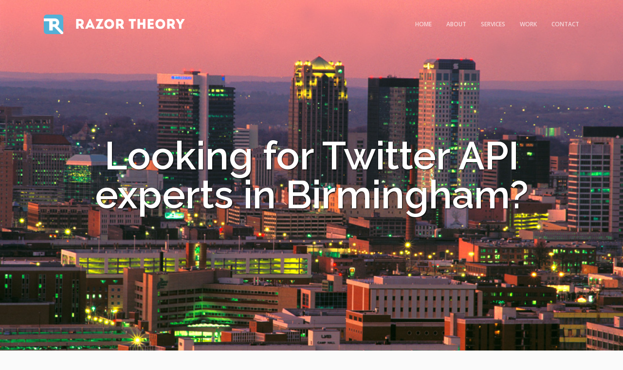

--- FILE ---
content_type: text/html; charset=utf-8
request_url: https://razortheory.com/twitter-api-experts-in-birmingham/
body_size: 6435
content:


<!doctype html>
<!--[if lt IE 7]> <html class="no-js ie6 oldie" lang="en" prefix="og: http://ogp.me/ns#"> <![endif]-->
<!--[if IE 7]>    <html class="no-js ie7 oldie" lang="en" prefix="og: http://ogp.me/ns#"> <![endif]-->
<!--[if IE 8]>    <html class="no-js ie8 oldie" lang="en" prefix="og: http://ogp.me/ns#"> <![endif]-->
<!--[if gt IE 8]><!--> <html class="no-js" lang="en-US" prefix="og: http://ogp.me/ns#"> <!--<![endif]-->
<head>

    <meta charset="utf-8">
    <meta name="viewport" content="width=device-width, initial-scale=1.0, maximum-scale=1.0, user-scalable=0" />
    <meta http-equiv="Content-Type" content="text/html; charset=UTF-8" />
    
    <meta content="web applications, mobile applications, django, python, angular.js, MVP, startups, big data, javascript, HTML5, CSS3, web design, experts, offshoring." name="keywords">
    <title> Twitter API Development | Birmingham </title>

    <!-- Twitter Card data -->
    <meta name="twitter:card" content="summary" />
    <meta name="twitter:title" content="Web & Mobile Apps | Razor Theory "/>
    <meta name="twitter:description" content="Developing web applications using Python and Django. On time and on budget." />
    <meta name="twitter:image" content="//d1bx9b6mvzngv6.cloudfront.net/static/images/logo.jpg" />
    <meta name="twitter:url" content="https://razortheory.com/twitter-api-experts-in-birmingham/" />


    <!-- Open Graph data -->
    <meta property="og:url" content="https://razortheory.com/twitter-api-experts-in-birmingham/">
    <meta property="og:image" content="//d1bx9b6mvzngv6.cloudfront.net/static/images/logo_2.jpg">
    <meta property="og:title" content="Web & Mobile Apps | Razor Theory " >
    <meta property="og:description" content="Web & Mobile Apps | Razor Theory "/>

    <!-- FONTS -->
    <link href='//fonts.googleapis.com/css?family=Open+Sans:300,400,800,600|Raleway:300,600,900' rel='stylesheet' type='text/css'>
    <!-- FONTS -->

    <!-- CSS -->
    <link rel="stylesheet" href="https://d1bx9b6mvzngv6.cloudfront.net/static/cache/css/35f95d6cac2a.css" type="text/css" media="all" />

    <!--<link rel='stylesheet' id='jplayer-style-css'  href='//d1bx9b6mvzngv6.cloudfront.net/static/files/jplayer/jplayer.css' type='text/css' media='all' />-->

    
    

    <!-- CSS -->

    <!-- FAVICON -->
    <link rel="shortcut icon" href="//d1bx9b6mvzngv6.cloudfront.net/static/images/favicon.ico"/>
    <!-- FAVICON -->

    <!-- JQUERY LIBRARY & MODERNIZR -->
    <script src="//d1bx9b6mvzngv6.cloudfront.net/static/files/js/jquery-1.9.1.min.js"></script>
    <script src='//d1bx9b6mvzngv6.cloudfront.net/static/files/js/jquery.modernizr.min.js'></script>
    <!-- JQUERY LIBRARY & MODERNIZR -->

    
    <script>
        (function(i,s,o,g,r,a,m){i['GoogleAnalyticsObject']=r;i[r]=i[r]||function(){
        (i[r].q=i[r].q||[]).push(arguments)},i[r].l=1*new Date();a=s.createElement(o),
        m=s.getElementsByTagName(o)[0];a.async=1;a.src=g;m.parentNode.insertBefore(a,m)
        })(window,document,'script','//www.google-analytics.com/analytics.js','ga');

        ga('create', 'UA-53775075-1', 'auto');
        ga('require', 'linkid', 'linkid.js');
        ga('send', 'pageview');
    </script>
    
    


</head>

<body>

<div itemscope itemtype="http://schema.org/Organization">





<!-- PAGE CONTENT -->
<div id="page-content" class="fixed-header">

    
<!-- HEADER -->
<header id="header" class="header-overlay ">
    <div class="header-inner wrapper clearfix">
        <div id="logo" class="left-float">
            <div id="overlay-logo">
                <a itemprop="url" href="/">
                    <link itemprop="logo" href="//d1bx9b6mvzngv6.cloudfront.net/static/images/razor_logo_white.png" />
                    <span class="logotype white-logo white-logo-40"></span>
                    <span itemprop="name" itemprop="brand" class="logo_text">RAZOR THEORY</span>
                </a>
            </div>
            <div id="default-logo">
                <a href="/">
                    <span class="logotype white-logo white-logo-40"></span>
                    <span class="logo_text default" style="color:#262626;">RAZOR THEORY</span>
                </a>
            </div>
        </div>
        <div class="menu right-float clearfix">
            <nav id="main-nav">
                <ul>
                    
                        <li class="current-menu-item"><a href="/#home" class="scroll-to">Home</a></li>
                        <li><a itemprop="url" href="/#about" class="scroll-to">About</a></li>
                        <li><a itemprop="url" href="/#service" class="scroll-to">Services</a></li>
                        <li><a itemprop="url" href="/#works" class="scroll-to">Work</a></li>
                        <li><a itemprop="url" href="/#contact" class="scroll-to">Contact</a></li>
                    
                </ul>
            </nav>
        </div>
    </div> <!-- END .header-inner -->
</header> <!-- END header -->
<!-- HEADER -->    


	<!-- PAGEBODY -->
	<div class="page-body">
        
    <section style="border-bottom: 2px solid #ebebeb;">

        <div id="city" class="horizontalsection text-light parallax-section" style="background:url(https://d1bx9b6mvzngv6.cloudfront.net/media/Birmingham-Skyline.jpg)
                                                    center center repeat; background-size: cover; position: relative;">
            <div class="horizontalinner wrapper image-city-large">
                <div class="testimonial-item">
                    <h2 class="image-large-text">
                        Looking for Twitter API experts in Birmingham?
                    </h2>
                </div>
            </div>
        </div>

        <div class="wrapper" style="padding: 50px 50px">
                <p class="tech-city-content">
                    <strong>RAZOR THEORY</strong> is fully equipped to deliver exceptional service with attention to detail that
                    most Twitter API experts in Birmingham could only dream of offering. While many 
                    startups and software development companies find it difficult to find good Twitter API 
                    experts in Birmingham, or even in United Kingdom, our team at <strong>RAZOR THEORY</strong> 
                    has some of the best Twitter API experts to deliver software that will be a sure hit with 
                    your customers.<br/>Even though we aren’t based in Birmingham our team will make you feel as if we’re working right next door.
                </p>
        </div>

    
        <div style="padding: 50px; border-top: 2px solid #ebebeb">
            <div class="wrapper">

                <div class="section-title">
                    <h2>Curious?</h2>
                    <div class="separator size-small"><span></span></div>
                    <h4 class="subtitle">
                        <span itemprop="description">Here’s how we separate ourselves from the rest</span>
                    </h4>
                </div>
               
                <div class="column-section clearfix">
                    <div class="column one-half">

                        <h4 class="readmore-button">Ultimate proficiency in Twitter API</h4>
                        <p class="column-content">Our team has the expertise in Twitter API that’s second to none. Twitter API allows for a smooth access to Twitter data. You can create a new post, have a look at any profile including followers and explore various features that constantly multiply due to the regular updates.</p>

                        
                        

                        <h4 class="readmore-button">Personalized service</h4>
                        <p class="column-content">We treat you like you’re our only client. Our team will make sure that every question you
                        have is answered and every concern you have is addressed.</p>

                        <h4 class="readmore-button">Satisfaction guaranteed</h4>
                        <p class="column-content">We guarantee 100% satisfaction. Don’t believe us? Simply view feedback from our many
                        satisfied customers on how <strong>RAZOR THEORY</strong> has helped to create software they can’t stop raving about.</p>

                    </div>
                    <div class="column one-half last-col">

                        
                        

                        <h4 class="readmore-button">Quick and easy communication</h4>
                        <p class="column-content">We can be reached instantly. Fill out our handy <a class="scroll-to" href="#contact">contact form</a> or email us at <a itemprop="email" href="/cdn-cgi/l/email-protection#d0b8b990a2b1aabfa2a4b8b5bfa2a9feb3bfbd">hi@razor<span style="display: none;">no spam please</span>theory.com </a>. You can also call us at +375 17 20 96 774. Or if you’re near our office feel free to drop by and discuss your project. Cup of coffee on us.</p>

                        <h4 class="readmore-button">In house engineering team</h4>
                        <p class="column-content">Unlike other software development firms, we do all of our development in house by our qualified
                        engineering experts for the highest level of quality assurance.</p>

                        <h4 class="readmore-button">Full service solutions</h4>
                        <p class="column-content">We pride ourselves in offering support from the very start to after we have delivered your
                        project, saving you valuable time and costs associated with developing software with
                        multiple firms.</p>
                    </div>
                    </div>

                    <p class="tech-city-content">Great software isn’t bound by geography, and neither should you. If you’re
                        looking for Twitter API experts in Birmingham, we can deliver your project on time and on spec.<br/><br/> Great
                        stories begin with hello. Let’s start your story today.
                    </p>

                </div>


               
            </div>
    </section>

    
        

<!-- PORTFOLIO -->
<section id="works">
    <div class="section-inner">

        <div class="wrapper">
            <div class="section-title" style="margin-bottom: 25px;">
                
                    <h2>Twitter API works</h2>
                
                    <div class="separator size-small"><span></span></div>
            </div>
        </div> <!-- END .wrapper -->


    <!-- AJAX AREA -->
    <div id="ajax-portfolio" class="ajax-section">
        <div id="ajax-loader">
            <div class="loader-icon">
                <span class="spinner"></span><span></span>
            </div>
        </div>
        <div class="ajax-content clearfix">
            <!-- THE LOADED CONTENT WILL BE ADDED HERE -->
        </div>
    </div>
    <!-- AJAX AREA -->

    <div class="wrapper">
        <ul id="portfolio-filter" class="filter clearfix" data-related-grid="portfolio-grid">
        
            


        </ul>
        <div id="portfolio-grid" class="masonry portfolio-entries portfolio-spaced clearfix" data-maxitemwidth="400">
            
                


<div class="portfolio-masonry-entry masonry-item mobileapp web ">
    <div class="entry-thumb portfolio-thumb">
        <div class="imgoverlay text-light">
            <a href="/works/celeb-stalker/" class=" portfolio-link" data-name="celeb-stalker">
                <div class="device-frame">
                    
                        
                            <img src="https://d1bx9b6mvzngv6.cloudfront.net/static/files/images/android-phone-style-cover.png" alt="http://celebstalker.com/ preview screenshot"
                                    data-no-retina >
                        
                    
                    
                    <img class="android-phone-style-cover"
                         src="
                         
                         https://d1bx9b6mvzngv6.cloudfront.net/media/portfolio/139645848528400_d585ebdc32756892.png.569.4x998.2_q85_crop.jpg
                         
                         " data-no-retina >
                    
                </div>
                <div class="overlay">
                    <span class="overlaycolor"></span>
                    <div class="overlayinfo">
                        
                            <h6>
                                
                                    Mobile App <br/>
                                
                                    Web 
                                
                            </h6>
                        
                    </div>
                </div>
            </a>
        </div>
    </div>

    <div class="entry-intro portfolio-intro">
        <div class="intro-headline portfolio-intro-headline">
            <h5 class="portfolio-name"><a href="portfolio-single-sidebar.html" class="load-content"><strong>Celeb Stalker</strong></a></h5>
        </div>
    </div>
</div> <!-- END .portfolio-masonry-entry -->

            
                


<div class="portfolio-masonry-entry masonry-item design mobileapp web ">
    <div class="entry-thumb portfolio-thumb">
        <div class="imgoverlay text-light">
            <a href="/works/lobstr/" class=" portfolio-link" data-name="lobstr">
                <div class="device-frame">
                    
                        
                    
                    
                    <img class="no-frame-cover"
                         src="
                         
                         https://d1bx9b6mvzngv6.cloudfront.net/media/portfolio/lobstr_preview.png
                         
                         " data-no-retina >
                    
                </div>
                <div class="overlay">
                    <span class="overlaycolor"></span>
                    <div class="overlayinfo">
                        
                            <h6>
                                
                                    Design <br/>
                                
                                    Mobile App <br/>
                                
                                    Web 
                                
                            </h6>
                        
                    </div>
                </div>
            </a>
        </div>
    </div>

    <div class="entry-intro portfolio-intro">
        <div class="intro-headline portfolio-intro-headline">
            <h5 class="portfolio-name"><a href="portfolio-single-sidebar.html" class="load-content"><strong>Lobstr</strong></a></h5>
        </div>
    </div>
</div> <!-- END .portfolio-masonry-entry -->

            
            <!--<div class="portfolio-masonry-entry masonry-item branding">-->
                <!--<div class="entry-thumb portfolio-thumb">-->
                    <!--<div class="imgoverlay text-light">-->
                        <!--<a href="portfolio-single-default.html" class="load-content">-->
                            <!--<img src="//d1bx9b6mvzngv6.cloudfront.net/static/files/uploads/550x350.jpg" alt="SEO IMAGE NAME" />-->
                        <!--<div class="overlay"><span class="overlaycolor"></span><div class="overlayinfo"><h6>Branding</h6></div></div>-->
                        <!--</a>-->
                    <!--</div>-->
                <!--</div>-->
                <!--<div class="entry-intro portfolio-intro">-->
                    <!--<div class="intro-headline portfolio-intro-headline">-->
                        <!--<h5 class="portfolio-name"><a href="portfolio-single-default.html" class="load-content"><strong>Project Name</strong></a></h5>-->
                    <!--</div>-->
                <!--</div>-->
            <!--</div> [> END .portfolio-masonry-entry <]-->
        </div> <!-- END #portfolio-grid -->
    </div> <!-- END .wrapper -->

    <div class="spacer spacer-big"></div>

    </div> <!-- END .section-inner-->
</section> <!-- END SECTION #portfolio-->
<!-- PORTFOLIO -->

    
    

<div id="parallax-video" class="horizontalsection text-light videobg-section"
    data-videofile="//d1bx9b6mvzngv6.cloudfront.net/static/files/uploads/minsk"
    data-videowidth="1280"
    data-videoheight="720"
    data-videoposter="//d1bx9b6mvzngv6.cloudfront.net/static/files/images/minsk-cool.jpg"
    data-videoparallax="true"
    data-videooverlaycolor="#000000"
    data-videooverlayopacity="0.6">
    <div class="horizontalinner wrapper">
        <div class="section-title sr-animation">
            <h2>We Are Ready</h2>
            <div class="separator size-small"><span></span></div>
            <h4 class="subtitle">
                Our in-house <br>
                engineering team is ready for a new challenge.</h4>
        </div>
        <p class="align-center"><a href="#contact" class="scroll-to sr-button sr-button4 medium-button">Contact us</a></p>
    </div>   
</div> <!-- END #parallax-video -->

    <section id="contact" class="no-padding">
    <div class="spacer spacer-big"></div>
    <div class="section-inner">
        <div class="wrapper">
        <div class="section-title">
            <h2>Contact us</h2>
            <div class="separator size-small"><span></span></div>
            <h4 class="subtitle">We’d love to know about your project<br/> and discuss how we could help.</h4>
        </div>
        
        <div class="column-section clearfix contact-us-section">
            <div class="column one-half">
    
    <form id="contact-form" class="checkform" action="." method="post" target="/submit-contact-form/">
    <input type='hidden' name='csrfmiddlewaretoken' value='zzw9OnhKoOOMcJqI95kDhoMikfPM03ls' />
    <div class="form-row clearfix">
        <label for="id_client_name">Your Name:</label>
        <input id="id_client_name" maxlength="30" name="client_name" type="text" />
        
    </div>

    <div class="form-row clearfix">
        <label for="id_client_email">Email Address:</label>
        <input id="id_client_email" maxlength="75" name="client_email" type="email" />
        
    </div>

    <div class="form-row clearfix">
        <label for="id_project_name">Project Name:</label>
        <input id="id_project_name" maxlength="50" name="project_name" type="text" />
        
    </div>

    <div class="form-row clearfix textbox">
        <label for="id_comments">Comments or Work Thoughts:</label>
        <textarea cols="40" id="id_comments" name="comments" rows="10">
</textarea>
        
    </div>

    <div class="form-row clearfix">
        <label for="id_duration">Expected Duration:</label>
        <select id="id_duration" name="duration">
<option value="" selected="selected">---------</option>
<option value="w">A week or two</option>
<option value="m">Around a month</option>
<option value="mm">Several months</option>
<option value="y">About a year</option>
<option value="o">Long-term (ongoing)</option>
<option value="?">Not sure yet</option>
</select>
        
    </div>

    <div class="form-row clearfix">
        <label for="id_urgency">When Do You Need To Start:</label>
        <select id="id_urgency" name="urgency">
<option value="" selected="selected">---------</option>
<option value="1">ASAP (in one month or less)</option>
<option value="2">Soon (in 1-3 months)</option>
<option value="3">In 3 months or more</option>
</select>
        
    </div>

    <div id="form-note">
        <!--<div class="alert alert-error">-->
            <!--<h6><strong>Error</strong>: Please check your entries!</h6>-->
        <!--</div>-->
    </div>

    <div class="form-row form-submit">
        <input id="send-contact" type="submit" name="submit_form" class="submit" value="Send" />
    </div>
</form>
</div>

            <div class="column one-half last-col">
    <h5 class="readmore-button"><strong>Get in touch</strong></h5>
    <p class="contact-us-text">
        Drop us a line with a brief info and we’ll get back to you asap.<br/>
        Or just send us an email at address below.
        <br/><br/>
        <strong>Lots of great stories begin with a simple "Hi".</strong>
    </p>
    <div class="spacer spacer-small"></div>
    <h5 class="readmore-button"><strong>Projects we love</strong></h5>
    <div style="margin-top: 30px;" class="column-section clearfix">
        <div class="column one-fourth">
            <ul class="list-nostyle">
                <li><i class="fa fa-check rt-color"></i>Smart web apps</li>
                <li><i class="fa fa-check rt-color"></i>Clean web design</li>
                <li><i class="fa fa-check rt-color"></i>Beautiful mobile apps</li>
                <li><i class="fa fa-check rt-color"></i>Startups & new ideas</li>
                <li><i class="fa fa-check rt-color"></i>Cloud-based solutions</li>
            </ul>
        </div>
        <div class="column one-fourth last-col">
            <ul class="list-nostyle">
                <li><i class="fa fa-check rt-color"></i>Django, Python and JS</li>
                <li><i class="fa fa-check rt-color"></i>DLT, blockchain & crypto</li>
                <li><i class="fa fa-check rt-color"></i>Internet of Things (IoT)</li>
                <li><i class="fa fa-check rt-color"></i>High-load & big data</li>
                <li><i class="fa fa-check rt-color"></i>RESTful API development</li>
            </ul>
        </div>
    </div>
    <div class="spacer spacer-small"></div>
    <p>
        <a itemprop="email" href="/cdn-cgi/l/email-protection#553d3c1527342f3a27213d303a272c7b363a38">hi@razor<span style="display: none;">no spam please</span>theory.com </a><br>
    </p>
    </div>
</div>

        </div>
        
        </div> <!-- END .wrapper-->
        
        <div class="spacer spacer-big"></div>
    
    </div> <!-- END .section-inner-->
</section>
<!-- CONTACT -->


    <script data-cfasync="false" src="/cdn-cgi/scripts/5c5dd728/cloudflare-static/email-decode.min.js"></script><script>
        $("#city").css("height", $(window).height());
    </script>



        
            <!-- FOOTER -->
<footer>
    <div class="footerinner wrapper align-center text-light">
        <a id="backtotop" href="#" class="sr-button sr-buttonicon small-iconbutton"><i class="fa fa-angle-up"></i></a>
        <div class="copyright">
            <span class="left-float terms-pages">
                <span class="pp-page"><a href="/privacy/">Privacy Policy</a></span>
                <span class="tos-page"><a href="/terms/">Terms of Use</a></span>
            </span>

            <span class="right-float">&copy; 2026 Razor Theory. All Rights Reserved</span>
        </div>


    </div>
</footer>
<!-- FOOTER -->

        
 	</div> <!-- END .page-body -->
	<!-- PAGEBODY -->

</div> <!-- END #page-content -->
<!-- PAGE CONTENT -->


<!-- SCRIPTS -->
<script type="text/javascript" src="https://d1bx9b6mvzngv6.cloudfront.net/static/cache/js/79a5888f5606.js"></script>
    <script type='text/javascript' src='//d1bx9b6mvzngv6.cloudfront.net/static/files/js/jquery.bgvideo.min.js'></script>




<!-- SCRIPTS -->
</div>
<script defer src="https://static.cloudflareinsights.com/beacon.min.js/vcd15cbe7772f49c399c6a5babf22c1241717689176015" integrity="sha512-ZpsOmlRQV6y907TI0dKBHq9Md29nnaEIPlkf84rnaERnq6zvWvPUqr2ft8M1aS28oN72PdrCzSjY4U6VaAw1EQ==" data-cf-beacon='{"version":"2024.11.0","token":"e99cc50770db4768aa70b1bdc315d116","r":1,"server_timing":{"name":{"cfCacheStatus":true,"cfEdge":true,"cfExtPri":true,"cfL4":true,"cfOrigin":true,"cfSpeedBrain":true},"location_startswith":null}}' crossorigin="anonymous"></script>
</body>
</html>


--- FILE ---
content_type: text/css
request_url: https://d1bx9b6mvzngv6.cloudfront.net/static/cache/css/35f95d6cac2a.css
body_size: 107657
content:
html,body,div,span,applet,object,iframe,h1,h2,h3,h4,h5,h6,p,blockquote,pre,a,abbr,acronym,address,big,cite,code,del,dfn,em,font,img,ins,kbd,q,s,samp,small,strike,strong,sub,sup,tt,var,b,u,i,center,dl,dt,dd,ol,ul,li,fieldset,form,label,legend,table,caption,tbody,tfoot,thead,tr,th,td{margin:0;padding:0;border:0;outline:0;font-size:100%}ol,ul{list-style:none}:focus{outline:0}input[type=text],input[type=password],input[type=submit],textarea,select{-moz-appearance:none;-webkit-appearance:none}.clearfix:after{content:"";display:block;clear:both;visibility:hidden;font-size:0;height:0}.clearfix{*display:inline-block;height:1%}.clear{clear:both;display:block;font-size:0;height:0;line-height:0;width:100%}article,aside,details,figcaption,figure,footer,header,hgroup,menu,nav,section,dialog{display:block}audio,canvas,video{display:inline-block;*display:inline;*zoom:1}audio:not([controls]){display:none}[hidden]{display:none;visibility:hidden}html{height:100%;font-size:100%;-webkit-text-size-adjust:100%;-ms-text-size-adjust:100%;position:relative}body{font-family:'Open Sans','Helvetica Neue',Helvetica,Arial,sans-serif;font-weight:300;font-size:14px;line-height:22px;color:#666;text-align:left;position:relative;background:#fafafa;height:100%}::selection{background:#ffe49c;color:#262626}::-moz-selection{background:#ffe49c;color:#262626}::-webkit-selection{background:#ffe49c;color:#262626}@font-face{font-family:'Intro-Regular';font-style:normal;font-weight:bold;src:url('/static/files/fonts/Intro.otf') format("opentype")}h1,h2,h3,h4,h5,h6{font-family:'Raleway';font-weight:400;color:#262626}.text-light h1,.text-light h2,.text-light h3,.text-light h4,.text-light h5,.text-light h6{color:#fff}h1{font-size:100px;line-height:130px}h2{font-size:40px;line-height:60px}h3{font-size:32px;line-height:48px}h4{font-size:22px;line-height:34px}h5{font-size:18px;line-height:26px}h6{font-size:16px;line-height:22px}h1 b,h2 b,h3 b,h4 b,h5 b,h6 b,h1 strong,h2 strong,h3 strong,h4 strong,h5 strong,h6 strong{font-weight:600}div h1,div h2,div h3,div h4,div h5,div h6{margin-top:20px}div h1:first-child,div h2:first-child,div h3:first-child,div h4:first-child,div h5:first-child,div h6:first-child{margin-top:0}.subtitle{margin-top:5px;font-weight:300;color:#666;letter-spacing:.04em}.text-light .subtitle{opacity:.9;filter:alpha(opacity=90);-ms-filter:"progid:DXImageTransform.Microsoft.Alpha(Opacity=90)"}.section-title{text-align:center;margin-top:-10px;margin-bottom:100px}.section-title h2{text-transform:uppercase;letter-spacing:-0.05em;font-weight:900}.widget-title{text-transform:uppercase}input[type=text],input[type=password],input[type=email],textarea{font-family:'Open Sans','Helvetica Neue',Helvetica,Arial,sans-serif;font-weight:400;font-size:12px;background:#fff;border:1px solid #d9d9d9;line-height:18px;height:18px;color:#999;padding:10px 4px;border-radius:3px;-moz-border-radius:3px;-khtml-border-radius:3px;-webkit-border-radius:3x;transition:all 200ms linear}input[type=text]:focus,input[type=password]:focus,input[type=email]:focus,textarea:focus{border-color:#262626}input.false[type=text],input.false[type=password]:focus,input.false[type=email],textarea.false{border-color:#fa4d5a}input[type=text],input[type=password],input[type=email]{width:340px;max-width:97%}textarea{width:1100px;height:150px;max-width:97%;padding:11px 4px 8px 4px;line-height:22px}.one-half input[type=text],.one-half input[type=password],.one-half input[type=email]{width:520px}.one-half textarea{width:520px}input[type=submit]{font-family:'Open Sans';font-weight:600;font-size:13px;line-height:22px;letter-spacing:.15em;text-transform:uppercase;text-align:center;display:block;border:none;color:#fff;background:#262626;cursor:pointer;padding:15px 40px;border-radius:3px;-moz-border-radius:3px;-khtml-border-radius:3px;-webkit-border-radius:3px;-webkit-transition:all 200ms linear;-moz-transition:all 200ms linear;-o-transition:all 200ms linear;-ms-transition:all 200ms linear;transition:all 200ms linear}input[type=submit]:hover{background-color:#54b0d6;transform:scale(1.07);-ms-transform:scale(1.07);-webkit-transform:scale(1.07)}select{border:3px solid #ebebeb;height:44px;width:auto;padding:8px;color:#808080;border-radius:0;-moz-border-radius:0x;-khtml-border-radius:0;-webkit-border-radius:0}select:hover{border-color:#262626}select option{cursor:pointer;padding:5px 7px}label{line-height:26px;width:100%;display:block;color:#262626}form{margin-top:20px}form .form-row{margin-top:15px;position:relative}form .form-submit{margin-top:30px}form .form-value{max-width:100%;position:relative;display:inline-block}div form:first-child,form .form-row:first-child{margin-top:0}#form-note{margin-top:20px}a{text-decoration:none;color:#54b0d6;cursor:pointer;-webkit-tap-highlight-color:rgba(0,0,0,0.0)}a:hover{color:#262626}.text-light a:hover{color:#fff}img,object,video{max-width:100%;height:auto;display:inline-block;margin:0;vertical-align:top}img{width:auto;max-width:100%;border:0;-ms-interpolation-mode:bicubic}p img{margin-top:20px}p img:first-child{margin-top:0}img.alignleft{margin:3px 20px 20px 0;float:left}img.alignright{margin:3px 0 20px 20px;float:right}.embeddedvideo{position:relative;padding-bottom:55%;padding-top:14px;height:0;overflow:hidden}.embeddedvideo iframe{display:block;position:absolute;top:0;left:0;width:100%;height:100%}ul{margin-top:20px;margin-left:15px;list-style:disc}div ul:first-child,li ul:first-child{margin-top:0}ol{margin-top:20px;margin-left:30px;list-style:decimal}div ol:first-child,li ol:first-child{margin-top:0}ul li,ol li{line-height:20px;margin-top:10px}ul li:first-child,ol li:first-child{margin-top:0}ul.list-nostyle{list-style:none!important;margin-left:0!important}ul.list-nostyle li>.fa{margin-right:10px}p{margin-top:20px}div p:first-child{margin-top:0}p.column-content{min-height:110px}.tech-city-content{font-size:22px;text-align:center;font-family:Raleway;line-height:34px;color:#262626;letter-spacing:.04em}strong,b,dt{font-weight:600}i,dfn,em{font-style:italic}strong i,b i,dt i,strong em,b em,dt em{font-style:italic;font-weight:bold}blockquote{margin-top:20px;font-size:16px;line-height:24px;font-family:'Raleway';font-weight:300;padding-left:20px;margin-left:20px;color:#262626;border-left:2px solid #d9d9d9}div blockquote:first-child{margin-top:0}blockquote p{margin:0}pre,code{padding:3px 0 3px 20px;margin-left:20px;margin-top:20px;font-size:11px;line-height:16px;display:block;border-left:2px solid #d9d9d9;color:#262626}div pre:first-child,div code:first-child{margin-top:0}#page-content{overflow:hidden;margin:0;min-width:1100px;position:relative}.wrapper{width:1100px;margin:0 auto}.main-content{width:740px}aside{width:300px}.left-float{float:left}.right-float{float:right}.align-center{text-align:center}.text-light{color:#fff}header{background:#fff;box-shadow:rgba(0,0,0,0.2) 0 0 3px;-moz-box-shadow:rgba(0,0,0,0.2) 0 0 3px;-webkit-box-shadow:rgba(0,0,0,0.2) 0 0 3px;width:100%;z-index:10000;position:relative}#logo{width:310px;padding:20px 0;max-width:100%;max-height:100%;height:60px;zoom:1;transition:all 200ms linear;-webkit-transition:all 200ms linear;-moz-transition:all 200ms linear;-o-transition:all 200ms linear;-ms-transition:all 200ms linear}#logo img{max-height:100%}.fixed-header header{position:fixed;left:0;top:0}.smallheader #logo{height:40px;padding:10px 0}.smallheader nav#main-nav>ul>li>a:first-child{line-height:40px;padding:10px 0}.smallheader nav#menu-controls>ul>li{height:40px;padding:10px 0}.smallheader nav#main-nav>ul>li>.sub-menu{top:60px}header.header-overlay{background:transparent;box-shadow:none;-moz-box-shadow:none;-webkit-box-shadow:none;position:absolute!important;left:0;top:0}header.header-overlay #default-logo{display:none}#page-loader{position:fixed;width:100%;height:100%;background:#fff;z-index:100001}.page-loader-inner{width:310px;height:120px;position:absolute;top:50%;margin-top:-50px;left:50%;margin-left:-150px;text-align:center}.page-loader-inner .loader-logo img{max-height:60px;max-width:300px}.page-loader-inner .loader-icon{position:absolute;top:90px;left:50%;margin-left:-10px}footer{background:#262626;padding:40px 0}footer a#backtotop{margin-bottom:10px}.logotype{display:inline-block}.white-logo,.logo_text{-webkit-transition:all 200ms linear;-moz-transition:all 200ms linear;-o-transition:all 200ms linear;-ms-transition:all 200ms linear;transition:all 200ms linear}.footer-logo{height:40px;width:40px;margin:0 auto;margin-top:0}.white-logo{background:url('/static/images/razor_logo_white.png');background-repeat:no-repeat;margin-top:10px}.smallheader .white-logo{margin-top:0}.white-logo-40{background-size:40px;width:40px;height:40px;border-radius:6px;border-bottom-right-radius:2px}div#overlay-logo .white-logo-40{margin-top:10px}.white-logo-60{background-size:60px;width:60px;height:60px;border-radius:8px;border-bottom-right-radius:4px}#overlay-logo a,#default-logo a{float:left}footer .copyright{font-size:13px;color:#ccc;margin-top:20px}@media(max-width:768px){footer .copyright{font-size:8px}}footer .tos-page{margin-left:20px}footer .terms-pages a{color:#ccc}.menu{position:relative}nav#main-nav{z-index:50}nav#main-nav ul{position:relative;z-index:49;margin:0;padding:0;list-style:none}nav#main-nav ul li{position:relative;z-index:45;float:left;margin:0 0 0 30px;padding:0;min-width:10px}nav#main-nav>ul>li>a{display:block;font-family:'Open Sans';font-weight:600;font-size:12px;line-height:60px;color:#262626;text-decoration:none;text-transform:uppercase;position:relative;z-index:45;padding:20px 0;width:auto;transition:all 200ms linear}.header-overlay nav#main-nav>ul>li>a{color:#fff;opacity:.7;filter:alpha(opacity=7);-ms-filter:"progid:DXImageTransform.Microsoft.Alpha(Opacity=70)"}nav#main-nav>ul>li:hover>a{z-index:48;color:#54b0d6}nav#main-nav>ul>li.current-menu-item>a,nav#main-nav>ul>li.current-menu-ancestor>a{color:#54b0d6}.header-overlay nav#main-nav>ul>li:hover>a,.header-overlay nav#main-nav>ul>li.current-menu-item>a,.header-overlay nav#main-nav>ul>li.current-menu-ancestor>a{color:#fff;opacity:1;filter:alpha(opacity=100);-ms-filter:"progid:DXImageTransform.Microsoft.Alpha(Opacity=100)"}nav#main-nav ul li .sub-menu{position:relative;position:absolute;top:100px;left:0;background:#262626;width:200px;padding:5px 0;display:none;z-index:47}nav#main-nav ul .sub-menu li{float:none;margin:0}nav#main-nav ul .sub-menu li a{font-family:'Open Sans';font-weight:400;color:#999;font-size:12px;line-height:20px;padding:7px 20px;display:block}nav#main-nav ul .sub-menu>li:hover>a,nav#main-nav ul .sub-menu>li.current-menu-item>a{color:#fff}nav#main-nav ul li ul li .sub-menu{position:absolute;top:0;left:200px}nav#menu-controls{display:none}nav#menu-controls ul{position:relative;z-index:49;margin:0;padding:0;list-style:none}nav#menu-controls ul li{float:left;margin:0 0 0 15px;padding:20px 0;height:60px;text-align:center;position:relative;width:12px;transition:all 200ms linear}nav#menu-controls>ul>li a{display:inline-block;color:#262626;padding:2px;border:1px solid transparent;border-radius:10px;-moz-border-radius:10px;-khtml-border-radius:10px;-webkit-border-radius:10px;position:absolute;top:50%;left:0;margin-top:-6px}nav#menu-controls>ul>li.current-menu-item>a{border-color:#54b0d6}nav#menu-controls>ul>li.current-menu-item>a span.c-dot{opacity:0;filter:alpha(opacity=0);-ms-filter:"progid:DXImageTransform.Microsoft.Alpha(Opacity=0)"}nav#menu-controls>ul>li a span.c-dot{display:block;height:6px;width:6px;background:#262626;border-radius:50%;-moz-border-radius:50%;-khtml-border-radius:50%;-webkit-border-radius:50%}nav#menu-controls>ul>li a:hover span.c-dot{background:#54b0d6}nav#menu-controls>ul>li a span.c-name{position:absolute;font-family:'Open Sans';font-weight:400;font-size:10px;text-transform:uppercase;width:100px;left:-44px;bottom:12px;opacity:0;filter:alpha(opacity=0);-ms-filter:"progid:DXImageTransform.Microsoft.Alpha(Opacity=0)";-webkit-transition:opacity .2s ease-in-out;-moz-transition:opacity .2s ease-in-out;-o-transition:opacity .2s ease-in-out;-ms-transition:opacity .2s ease-in-out;transition:opacity .2s ease-in-out}nav#menu-controls>ul>li a:hover span.c-name{opacity:1;filter:alpha(opacity=100);-ms-filter:"progid:DXImageTransform.Microsoft.Alpha(Opacity=100)"}.open-responsive-nav{padding:10px 0;text-indent:-9999px;display:block;display:none}.open-responsive-nav span{display:block;width:40px;height:40px;background:url('//d1bx9b6mvzngv6.cloudfront.net/static/files/images/sprites.png') -340px 0 no-repeat}.header-overlay .open-responsive-nav span{background-position:-370px 0}#menu-responsive{position:absolute;background:#262626;padding:0;top:60px;right:-270px;width:260px;z-index:10000;box-shadow:rgba(0,0,0,0.2) 0 0 3px;-moz-box-shadow:rgba(0,0,0,0.2) 0 0 3px;-webkit-box-shadow:rgba(0,0,0,0.2) 0 0 3px}nav#responsive-nav ul{margin:0;padding:0;list-style:none}nav#responsive-nav>ul{border-bottom:1px solid #333}nav#responsive-nav ul li{margin:0;padding:0;border-top:1px solid #333;position:relative}nav#responsive-nav>ul>li:first-child{border-top:none}nav#responsive-nav>ul li>a{display:block;color:#ccc;font-family:'Open Sans';font-weight:600;font-size:12px;text-transform:uppercase;line-height:24px;padding:8px 20px;transition:all 200ms linear}nav#responsive-nav>ul>li:hover>a,nav#responsive-nav>ul>li.current-menu-item>a{color:#fff}nav#responsive-nav .sub-menu li a{display:block;font-weight:400;text-transform:inherit;color:#ccc;line-height:20px;padding:10px 20px 10px 40px;font-size:12px}.home-slider-container{width:100%;position:relative;padding:0}.home-slider-container ul{margin-top:0;margin-left:0;list-style:none}.home-slider-container ul li{line-height:0;margin-top:0}section{}.section-inner{padding-top:100px}.no-padding .section-inner{padding-top:0}.horizontalsection .horizontalinner{padding:100px 0}.portfolio-entries{width:110%}.portfolio-entries .masonry-item{width:24.98%;margin-right:0;margin-bottom:0;float:left}.portfolio-spaced .masonry-item{margin-right:10px;margin-bottom:10px}.portfolio-entries .portfolio-intro{padding:20px 0;text-align:center}.portfolio-name{text-transform:uppercase}.portfolio-name a{color:#262626}.portfolio-name a:hover{color:#54b0d6}#portfolio-carousel{}#portfolio-carousel .carousel-item{margin:0 5px}.portfolio-section-wrapper{padding-top:100px}#portfolio-single{background:#fff;padding-top:100px}#portfolio-single .project-title{position:relative;margin:0}#portfolio-single .project-title .project-name{display:inline-block;max-width:80%}#portfolio-single .social-share{margin-top:20px}#portfolio-single .portfolio-media,#portfolio-single .portfolio-content{margin-top:25px;position:relative}.single-pagination{margin:0;padding:0;list-style:none}.single-pagination li{padding:0;margin:0;position:absolute;top:50%;margin-top:-15px!important}.single-pagination li a{background:url('//d1bx9b6mvzngv6.cloudfront.net/static/files/images/sprites.png') no-repeat;display:block;width:30px;height:30px;text-indent:-9999px;-webkit-transition:opacity .1s ease-in-out;-moz-transition:opacity .1s ease-in-out;-o-transition:opacity .1s ease-in-out;-ms-transition:opacity .1s ease-in-out;transition:opacity .1s ease-in-out;opacity:.3;filter:alpha(opacity=30);-ms-filter:"progid:DXImageTransform.Microsoft.Alpha(Opacity=30)"}.single-pagination li a:hover{opacity:1;filter:alpha(opacity=100);-ms-filter:"progid:DXImageTransform.Microsoft.Alpha(Opacity=100)"}.single-pagination li.next{right:0}.single-pagination li.prev{left:0}.single-pagination li.next a{background-position:-220px 0}.single-pagination li.prev a{background-position:-250px 0}.ajax-section{padding-bottom:100px;position:relative;display:none}.ajax-content{display:none}#ajax-loader{position:absolute;width:100%;height:100%;top:0;left:0;z-index:0;display:none}#ajax-loader .loader-icon{position:absolute;top:40px;left:50%;margin-left:-10px}.close-project{text-align:center;position:absolute;width:100%;bottom:60px;left:560px;display:none}.close-project a{display:inline-block;width:30px;height:30px;text-indent:-9999px;background:url('//d1bx9b6mvzngv6.cloudfront.net/static/files/images/sprites.png') -310px 0 no-repeat;-webkit-transition:opacity .1s ease-in-out;-moz-transition:opacity .1s ease-in-out;-o-transition:opacity .1s ease-in-out;-ms-transition:opacity .1s ease-in-out;transition:opacity .1s ease-in-out;opacity:.3;filter:alpha(opacity=30);-ms-filter:"progid:DXImageTransform.Microsoft.Alpha(Opacity=30)"}.close-project a:hover{opacity:1;filter:alpha(opacity=100);-ms-filter:"progid:DXImageTransform.Microsoft.Alpha(Opacity=100)"}.filter{margin:0;padding:0;list-style:none;text-align:center;margin-bottom:33px}.filter li{padding:0 13px 0 15px;margin:0;display:inline-block}.filter li a{line-height:20px;color:#262626;text-transform:uppercase;font-family:'Raleway';font-weight:600;font-size:13px;letter-spacing:.1em;padding-bottom:2px;margin-bottom:7px;display:block;border-bottom:2px solid transparent}.filter li a.active,.filter li a:hover{border-color:#54b0d6}.blog-entry{border-top:1px solid #d9d9d9;padding-top:60px;margin-top:60px}div .blog-entry:first-child{border:none;padding:0;margin:0}.blog-date{width:70px;float:left;color:#262626;text-align:center}.blog-date .date-day{display:block;font-family:'Open Sans';font-weight:800;font-size:60px;line-height:50px;margin-bottom:10px}.blog-date .date-month{display:block;font-family:'Open Sans';font-weight:600;font-size:12px;line-height:14px;text-transform:uppercase;letter-spacing:.1em}.blog-content{width:630px;float:right}.blog-media{margin-bottom:40px}.blog-headline .post-name a{color:#262626}.blog-headline .post-name a:hover{color:#54b0d6}.blog-headline .post-meta{color:#999;margin-top:0;font-size:13px;text-transform:uppercase}.blog-headline .post-meta a{color:#999}.blog-headline .post-meta a:hover{color:#262626}.blog-intro{margin-top:20px}.readmore-button{line-height:20px;color:#262626;text-transform:uppercase;font-family:'Raleway';font-weight:600;font-size:13px;letter-spacing:.1em;padding-bottom:2px;display:inline-block;border-bottom:2px solid #262626}.readmore-button:hover{border-color:#54b0d6}.blog-content .quote-author,.blog-content .link-name{color:#999;margin-top:10px;font-size:13px;text-transform:uppercase}#blog-grid{width:110%;margin-bottom:60px}#blog-grid .masonry-item{width:340px;margin-right:40px;margin-bottom:40px;float:left;border:none}.masonry-item .blog-media{margin-bottom:20px}.masonry-item .blog-media .flexslider{margin-bottom:40px}#blog-comments{border-top:1px solid #d9d9d9;margin-top:60px;padding-top:60px}#blog-comments ul{background:none;list-style:none;margin:0;padding:0}#blog-comments .comment-list{margin-top:40px}#blog-comments .comment{background:none;padding:0;margin-top:30px;border-top:1px solid #d9d9d9;padding-top:30px;overflow:hidden}#blog-comments .comment-list>.comment:first-child{border-top:none;margin-top:0;padding-top:0}#blog-comments .comment .children{margin-left:70px}#blog-comments .user{float:left;width:50px}#blog-comments .comment-content{margin-left:70px;position:relative}#blog-comments .comment-date{color:#999;font-size:13px;font-family:'Raleway';font-weight:300}#blog-leavecomment{margin-top:60px}#entries-pagination{margin:60px 0 0 0;padding:60px 0 0 0;list-style:none;border-top:1px solid #d9d9d9}#entries-pagination li{margin:0;padding:0}#entries-pagination li a{background:url('//d1bx9b6mvzngv6.cloudfront.net/static/files/images/sprites.png') no-repeat;display:block;width:30px;height:30px;text-indent:-9999px;-webkit-transition:opacity .1s ease-in-out;-moz-transition:opacity .1s ease-in-out;-o-transition:opacity .1s ease-in-out;-ms-transition:opacity .1s ease-in-out;transition:opacity .1s ease-in-out;opacity:.3;filter:alpha(opacity=30);-ms-filter:"progid:DXImageTransform.Microsoft.Alpha(Opacity=30)"}#entries-pagination li.next{float:right}#entries-pagination li.next a{background-position:-220px 0}#entries-pagination li.prev{float:left}#entries-pagination li.prev a{background-position:-250px 0}#entries-pagination li a:hover{opacity:1;filter:alpha(opacity=100);-ms-filter:"progid:DXImageTransform.Microsoft.Alpha(Opacity=100)"}.column-section{margin-top:60px}div .column-section:first-child{margin-top:0}.column{float:left;margin-right:40px;min-height:1px}.one-full{width:100%;float:none;margin-right:0}.one-half{width:530px}.one-third{width:340px}.two-third{width:720px}.one-fourth{width:245px}.two-fourth{width:530px}.three-fourth{width:815px}.one-fifth{width:188px}.two-fifth{width:416px}.three-fifth{width:644px}.four-fifth{width:872px}.main-content .one-half{width:350px}.main-content .one-third{width:220px}.main-content .two-third{width:480px}.main-content .one-fourth{width:155px}.main-content .two-fourth{width:350px}.main-content .three-fourth{width:545px}.main-content .one-fifth{width:116px}.main-content .two-fifth{width:272px}.main-content .three-fifth{width:428px}.main-content .four-fifth{width:584px}aside .column{width:100%!important;float:none!important;margin-right:0!important}.last-col{margin-right:0!important}#map{width:100%;height:400px;overflow:hidden}#map img{max-width:inherit;height:auto}a.sr-button{display:inline-block;font-family:'Open Sans';font-weight:600;line-height:22px!important;letter-spacing:.15em;text-transform:uppercase;text-align:center;margin-bottom:5px;border-radius:3px;-moz-border-radius:3px;-khtml-border-radius:3px;-webkit-border-radius:3px;-webkit-transition:all 200ms linear;-moz-transition:all 200ms linear;-o-transition:all 200ms linear;-ms-transition:all 200ms linear;transition:all 200ms linear}a.sr-button:hover{background-color:#fff;color:#1a1a1a;transform:scale(1.07);-ms-transform:scale(1.07);-webkit-transform:scale(1.07)}a.mini-button{font-size:10px;padding:5px 10px;border-radius:2px;-moz-border-radius:2px;-khtml-border-radius:2px;-webkit-border-radius:2px}a.small-button{font-size:11px;padding:10px 20px}a.medium-button{font-size:13px;padding:12px 40px}a.big-button{font-size:15px;padding:18px 50px}a.sr-button1{border:2px solid #999;color:#262626;background:transparent}a.sr-button1:hover{border-color:#262626;background-color:#262626;color:#fff}a.sr-button2{border:2px solid #262626;color:#262626;background:transparent}a.sr-button2:hover{background-color:#1a1a1a;color:#fff}a.sr-button3{border:2px solid #54b0d6;color:#54b0d6;background:transparent}a.sr-button3:hover{background:#54b0d6;color:#fff}a.sr-button4{border:2px solid #fff;color:#fff;background:transparent}a.sr-button4:hover{background-color:#fff;color:#262626}a.sr-button5{border:2px solid #54b0d6;color:#fff;background:#54b0d6}a.sr-button5:hover{background-color:#54b0d6;color:#fff}a.sr-button6{border:2px solid #262626;color:#fff;background:#262626}a.sr-button6:hover{background-color:#262626;color:#fff}a.sr-buttonicon{font-size:22px!important;border-radius:999px;-moz-border-radius:999px;-webkit-border-radius:999px;-o-border-radius:999px;border:2px solid #262626;color:#262626;height:40px!important;line-height:40px!important;vertical-align:middle;width:40px;padding:10px}a.sr-buttonicon:hover{background:#262626;color:#fff;transform:scale(1.15);-ms-transform:scale(1.15);-webkit-transform:scale(1.15)}a.sr-buttonicon.small-iconbutton{width:34px;height:35px!important;line-height:34px!important;padding:0}.text-light a.sr-buttonicon{border-color:#fff;color:#fff}.text-light a.sr-buttonicon:hover{background:#fff;color:#262626}.separator{width:100%;height:4px;line-height:0;padding:8px 0;text-align:center}.section-title .separator{padding:16px 0}.separator span{height:2px;background:#000;display:inline-block;width:100px;opacity:.15;filter:alpha(opacity=15);-ms-filter:"progid:DXImageTransform.Microsoft.Alpha(Opacity=15)"}.text-light .separator span{background:#fff;opacity:.2;filter:alpha(opacity=20);-ms-filter:"progid:DXImageTransform.Microsoft.Alpha(Opacity=20)"}.separator.size-full span{width:100%}.separator.size-medium span{width:220px}.separator.size-small span{width:100px}.separator.size-mini span{width:40px}.separator.height-small span{height:1px}.spacer{width:100%;display:block}.spacer.spacer-mini{height:15px}.spacer.spacer-small{height:40px}.spacer.spacer-medium{height:60px}.spacer.spacer-big{height:100px}.counter{margin-top:10px}div .counter:fist-child{margin-top:0}.counter-value{font-family:'Open Sans';font-weight:800;font-size:48px;line-height:60px}.counter-name{font-size:13px;text-transform:uppercase;margin-top:15px;letter-spacing:.1em}.column .iconbox{margin-top:40px}.column .iconbox:first-child{margin-top:0}.iconbox .fa{color:#54b0d6}.iconbox-content{float:right;width:290px}.one-half .iconbox-content{width:480px}.one-third .iconbox-content{width:290px}.one-fourth .iconbox-content{width:195px}.team-name{text-transform:uppercase}.team-role{margin-top:0}.team-info{margin-top:5px}@media only screen and (min-width:1025px){#quote .testimonial-item{text-align:center;margin-right:650px}}.testimonial-item{text-align:center}.slides .testimonial-item{padding-bottom:40px}.testimonial-name{font-size:13px;text-transform:uppercase;letter-spacing:.1em}.tabs{margin-top:20px}div .tabs:first-child{margin-top:0}.tabs ul.tab-nav{padding:0;margin:0;margin:0!important;list-style:none!important;position:relative;z-index:1}.tabs ul.tab-nav li{background:none;padding:0!important;float:left;margin:0 30px 0 0!important}.tabs ul.tab-nav li a{color:#262626;text-transform:uppercase;font-family:'Raleway';font-weight:600;font-size:13px;letter-spacing:.1em;line-height:20px;padding-bottom:2px;display:block;border-bottom:2px solid transparent}.text-light .tabs ul.tab-nav li a{color:#fff}.tabs ul.tab-nav li a:hover,.tabs ul.tab-nav li a.active{border-color:#54b0d6}.tabs .tab-container{margin-top:20px}.tabs .tab-container .tab-content{float:left;display:none}.tabs .tab-container .active{display:block}.accordion{margin-top:20px}div .accordion:first-child{margin-top:0}.toggle-item{margin-top:20px}div .toggle-item:first-child{margin-top:0}.toggle-item .toggle-title{width:100%;position:relative;cursor:pointer;overflow:hidden}.toggle-item .toggle-title .toggle-icon .fa{color:#262626;float:left;top:5px;position:relative}.text-light .toggle-item .toggle-title .toggle-icon .fa{color:#fff}.toggle-icon .fa-plus{display:block}.toggle-icon .fa-minus{display:none}.toggle-active .fa-plus{display:none}.toggle-active .fa-minus{display:block}.toggle-item .toggle-title .toggle-name{float:left;margin:0 0 0 20px}.toggle-item .toggle-title:hover .toggle-icon .fa,.toggle-item .toggle-active .toggle-icon .fa{color:#54b0d6!important}.toggle-item .toggle-inner{padding-top:18px;display:none}.alert{margin-top:20px}div .alert:first-child{margin:0}.alert h6{padding-bottom:2px;border-bottom:2px solid red;display:inline-block}.alert-info h6{border-color:#3fabf6;color:#3fabf6}.alert-note h6{border-color:#fcad25;color:#fcad25}.alert-confirm h6{border-color:#8fc236;color:#8fc236}.alert-error h6{border-color:#fa4d5a;color:#fa4d5a}.skill{margin-top:20px}div .skill:first-child{margin-top:0}.skill .skill-name{margin-bottom:5px;display:block}.skill .skill-bar{background:#d9d9d9;height:8px;width:100%;position:relative;border-radius:2px;-moz-border-radius:2px;-khtml-border-radius:2px;-webkit-border-radius:2x}.text-light .skill .skill-bar{background:#666}.skill .skill-bar .skill-active{background:#54b0d6;height:100%;position:relative;border-radius:2px;-moz-border-radius:2px;-khtml-border-radius:2px;-webkit-border-radius:2x;width:0}.project-url{padding-bottom:5px}.tooltip{text-align:center;color:#fff;border-radius:2px;right:-5px;filter:alpha(opacity=0);width:220px}.tooltip.bottom{padding-left:10px}.text-light .tooltip{color:#262626;background:#fff}.pricing-table{background:#fff;border:1px solid #d9d9d9;border-radius:3px;-moz-border-radius:3px;-khtml-border-radius:3px;-webkit-border-radius:3px;padding:30px;margin:20px 0}.text-light .pricing-table{background:#262626;border:1px solid #4d4d4d}.pricing-accent{padding:50px 30px;margin:0}.one-fourth .pricing-table{padding-left:20px;padding-right:20px}.price-name{text-transform:uppercase;margin-bottom:20px}.price{margin-bottom:40px;color:#262626}.text-light .price{color:#fff}.pricing-accent .price{color:#54b0d6}.price-amount{display:block;font-family:'Open Sans';font-weight:800;font-size:70px;line-height:70px;margin-bottom:10px}.one-fourth .price-amount{font-size:60px;line-height:60px}.price-time{margin-top:10px;display:block;font-family:'Open Sans';font-weight:600;font-size:12px;line-height:14px;text-transform:uppercase;letter-spacing:.1em}.price-button{margin-top:40px}.widget{position:relative;margin-top:40px}.div .widget:first-child,aside .widget:first-child{margin-top:0}.widget ul{list-style:none;padding:0;margin:20px 0 0 0}.widget ul li{padding:8px 0;margin:0;border-bottom:1px solid #d9d9d9}.widget ul li a{color:#262626}.widget ul li a:hover{color:#54b0d6}.tag-list{margin-top:20px}.tag-list a{border:1px solid #d9d9d9;display:inline-block;padding:4px 8px;font-size:11px;border-radius:2px;-moz-border-radius:2px;-khtml-border-radius:2px;-webkit-border-radius:2px;color:#999;text-transform:uppercase;margin-bottom:5px;margin-right:3px}.tag-list a:hover{border-color:#262626;color:#fff;background:#262626}.socialmedia-widget{margin:20px 0 0 0;padding:0;list-style:none;text-align:center}div .socialmedia-widget:first-child{margin:0}.socialmedia-widget li{display:inline-block;background:transparent;padding:0;margin:0 3px 0 3px;position:relative}.socialmedia-widget li a{height:30px;width:30px;display:block;text-indent:-9999px;background:url('//d1bx9b6mvzngv6.cloudfront.net/static/files/images/social-icons.png');margin:0}.social-share li a{opacity:.3;filter:alpha(opacity=30);-ms-filter:"progid:DXImageTransform.Microsoft.Alpha(Opacity=30)"}.text-light .social-share li a{opacity:1;filter:alpha(opacity=100);-ms-filter:"progid:DXImageTransform.Microsoft.Alpha(Opacity=100)"}.socialmedia-widget li.facebook a{background-position:0 top}.socialmedia-widget li.twitter a{background-position:-30px top}.socialmedia-widget li.thumblr a{background-position:-60px top}.socialmedia-widget li.vimeo a{background-position:-90px top}.socialmedia-widget li.dribbble a{background-position:-120px top}.socialmedia-widget li.deviantart a{background-position:-150px top}.socialmedia-widget li.behance a{background-position:-180px top}.socialmedia-widget li.flickr a{background-position:-210px top}.socialmedia-widget li.forrst a{background-position:-240px top}.socialmedia-widget li.linkedin a{background-position:-270px top}.socialmedia-widget li.rss a{background-position:-300px top}.socialmedia-widget li.googleplus a{background-position:-330px top}.socialmedia-widget li.pinterest a{background-position:-360px top}.socialmedia-widget li.youtube a{background-position:-390px top}.socialmedia-widget li.mail a{background-position:-420px top}.socialmedia-widget li.instagram a{background-position:-450px top}.socialmedia-widget li.xing a{background-position:-480px top}.socialmedia-widget li.dropbox a{background-position:-510px top}.text-light .socialmedia-widget li.facebook a{background-position:0 -30px}.text-light .socialmedia-widget li.twitter a{background-position:-30px -30px}.text-light .socialmedia-widget li.thumblr a{background-position:-60px -30px}.text-light .socialmedia-widget li.vimeo a{background-position:-90px -30px}.text-light .socialmedia-widget li.dribbble a{background-position:-120px -30px}.text-light .socialmedia-widget li.deviantart a{background-position:-150px -30px}.text-light .socialmedia-widget li.behance a{background-position:-180px -30px}.text-light .socialmedia-widget li.flickr a{background-position:-210px -30px}.text-light .socialmedia-widget li.forrst a{background-position:-240px -30px}.text-light .socialmedia-widget li.linkedin a{background-position:-270px -30px}.text-light .socialmedia-widget li.rss a{background-position:-300px -30px}.text-light .socialmedia-widget li.googleplus a{background-position:-330px -30px}.text-light .socialmedia-widget li.pinterest a{background-position:-360px -30px}.text-light .socialmedia-widget li.youtube a{background-position:-390px -30px}.text-light .socialmedia-widget li.mail a{background-position:-420px -30px}.text-light .socialmedia-widget li.instagram a{background-position:-450px -30px}.text-light .socialmedia-widget li.xing a{background-position:-480px -30px}.text-light .socialmedia-widget li.dropbox a{background-position:-510px -30px}.socialmedia-widget li:hover a{opacity:1!important;filter:alpha(opacity=100)!important;-ms-filter:"progid:DXImageTransform.Microsoft.Alpha(Opacity=100)"!important}.socialmedia-widget li.facebook:hover a{background-position:0 bottom}.socialmedia-widget li.twitter:hover a{background-position:-30px bottom}.socialmedia-widget li.thumblr:hover a{background-position:-60px bottom}.socialmedia-widget li.vimeo:hover a{background-position:-90px bottom}.socialmedia-widget li.dribbble:hover a{background-position:-120px bottom}.socialmedia-widget li.deviantart:hover a{background-position:-150px bottom}.socialmedia-widget li.behance:hover a{background-position:-180px bottom}.socialmedia-widget li.flickr:hover a{background-position:-210px bottom}.socialmedia-widget li.forrst:hover a{background-position:-240px bottom}.socialmedia-widget li.linkedin:hover a{background-position:-270px bottom}.socialmedia-widget li.rss:hover a{background-position:-300px bottom}.socialmedia-widget li.googleplus:hover a{background-position:-330px bottom}.socialmedia-widget li.pinterest:hover a{background-position:-360px bottom}.socialmedia-widget li.youtube:hover a{background-position:-390px bottom}.socialmedia-widget li.mail:hover a{background-position:-420px bottom}.socialmedia-widget li.instagram:hover a{background-position:-450px bottom}.socialmedia-widget li.xing:hover a{background-position:-480px bottom}.socialmedia-widget li.dropbox:hover a{background-position:-510px bottom}.imgoverlay{position:relative;overflow:hidden;display:block;max-width:100%;text-align:center}.imgoverlay .device-frame{-webkit-transition:all .4s ease;-moz-transition:all .4s ease;-o-transition:all .4s ease;-ms-transition:all .4s ease;transition:all .4s ease;min-height:296px}@media(max-width:601px){.imgoverlay .device-frame{min-height:220px}}.imgoverlay:hover .device-frame{transform:scale(1.07);-ms-transform:scale(1.07);-webkit-transform:scale(1.07);position:relative}.imgoverlay .overlay{width:100%;height:100%;position:absolute;top:0;left:0;z-index:0;opacity:0;filter:alpha(opacity=0);-ms-filter:"progid:DXImageTransform.Microsoft.Alpha(Opacity=0)";-webkit-transition:opacity .3s ease;-moz-transition:opacity .3s ease;-o-transition:opacity .3s ease;-ms-transition:opacity .3s ease;transition:opacity .3s ease}.imgoverlay:hover .overlay{opacity:1;filter:alpha(opacity=100);-ms-filter:"progid:DXImageTransform.Microsoft.Alpha(Opacity=100)"}.imgoverlay .overlaycolor{width:100%;height:100%;background:#000;position:absolute;top:0;left:0;z-index:0;opacity:.8;filter:alpha(opacity=80);-ms-filter:"progid:DXImageTransform.Microsoft.Alpha(Opacity=80)"}.imgoverlay .overlayinfo{width:100%;text-align:center;display:block;position:absolute;top:45%;left:0;-webkit-transition:top .3s ease;-moz-transition:top .3s ease;-o-transition:top .3s ease;-ms-transition:top .3s ease;transition:top .3s ease}.imgoverlay:hover .overlayinfo{top:50%}.overlayinfo h6{font-size:13px;text-transform:uppercase;letter-spacing:.1em}.loader-icon{position:relative;z-index:0;width:24px;height:24px}.loader-icon span{width:20px;height:20px;position:absolute;top:0;left:0;z-index:0;border:2px solid #d9d9d9;border-radius:50%}.loader-icon .spinner{z-index:1;border-color:#262626;border-right-color:transparent;border-top-color:transparent;border-bottom-color:transparent;-webkit-animation:spin 1s linear infinite;-moz-animation:spin 1s linear infinite;-ms-animation:spin 1s linear infinite;-o-animation:spin 1s linear infinite;animation:spin 1s linear infinite}@-webkit-keyframes spin{from{-webkit-transform:rotate(0deg);opacity:.4}50%{-webkit-transform:rotate(180deg);opacity:1}to{-webkit-transform:rotate(360deg);opacity:.4}}@-moz-keyframes spin{from{-moz-transform:rotate(0deg)}50%{-moz-transform:rotate(180deg)}to{-moz-transform:rotate(360deg)}}@-ms-keyframes spin{from{-ms-transform:rotate(0deg)}}to{-ms-transform:rotate(360deg)}}@-o-keyframes spin{from{-o-transform:rotate(0deg)}50%{-o-transform:rotate(180deg)}to{-o-transform:rotate(360deg)}}@keyframes spin{from{transform:rotate(0deg)}50%{transform:rotate(180deg)}to{transform:rotate(360deg)}}.sr-animation{position:relative;opacity:0;filter:alpha(opacity=0);-ms-filter:"progid:DXImageTransform.Microsoft.Alpha(Opacity=0)";-webkit-transition:all .7s ease;-moz-transition:all .7s ease;-o-transition:all .7s ease;-ms-transition:all .7s ease;transition:all .7s ease}.sr-animation-fromtop{top:-50px}.sr-animation-frombottom{top:50px}.sr-animation-fromleft{left:-30px}.sr-animation-fromright{left:30px}.sr-animation-zoomin{transform:scale(0);-ms-transform:scale(0);-webkit-transform:scale(0)}.sr-animation-zoomout{transform:scale(1.5);-ms-transform:scale(1.5);-webkit-transform:scale(1.5)}.sr-animation.animated{top:0;left:0;opacity:1;filter:alpha(opacity=100);-ms-filter:"progid:DXImageTransform.Microsoft.Alpha(Opacity=100)";height:100%;max-height:100%;transform:scale(1.0);-ms-transform:scale(1.0);-webkit-transform:scale(1.0)}.sr-buttonicon .fa-play{left:4px;position:relative}.sr-buttonicon .fa-angle-up{left:2px;top:-2px;position:relative}.sr-buttonicon .fa-angle-down{left:2px;top:0;position:relative}#facts.parallax-section{background:url('//d1bx9b6mvzngv6.cloudfront.net/static/files/images/cup.jpg') center center repeat;background-size:cover}#testimonials.parallax-section{background:url('//d1bx9b6mvzngv6.cloudfront.net/static/files/images/laptop-new.jpg') center center repeat;background-size:cover}#passionate.parallax-section{background:url('//d1bx9b6mvzngv6.cloudfront.net/static/files/images/wires.jpg') center center repeat;background-size:cover}#purchase.parallax-section{background:url('//d1bx9b6mvzngv6.cloudfront.net/static/files/images/wires.jpg') center center repeat;background-size:cover}#quote.parallax-section{background:url('//d1bx9b6mvzngv6.cloudfront.net/static/files/images/weply-iphone-med.jpg') center center repeat;background-size:cover}.service-dark{background:#262626}#see-portfolio{background:#54b0d6}#id_duration,#id_urgency{background-color:#FFF;width:524px;border:1px solid #d9d9d9;border-radius:3px;max-width:100%}#id_duration:focus,#id_urgency:focus{border-color:#262626}ul.errorlist{list-style-type:none;margin-left:0}.logo_text{display:inline-block;height:60px;line-height:64px;padding-left:20px;font-family:intro-regular;color:#FFF;font-size:28px;zoom:1;vertical-align:top}.smallheader .logo_text.default{height:40px;line-height:46px}.smallheader .logo_text.default{height:40px;line-height:46px}@-webkit-keyframes blink{0%{opacity:1}50%{opacity:.3}100%{opacity:1}}@-moz-keyframes blink{0%{opacity:1}50%{opacity:.3}100%{opacity:1}}.blinking_logo{-webkit-transition:all 1.5s ease-in-out;-moz-transition:all 1.5s ease-in-out;-o-transition:all 1.5s ease-in-out;-ms-transition:all 2s ease-in-out;transition:all 1.5s ease-in-out;-webkit-animation-direction:normal;-webkit-animation-duration:3s;-webkit-animation-iteration-count:infinite;-webkit-animation-name:blink;-webkit-animation-timing-function:ease-in-out;-moz-animation-direction:normal;-moz-animation-duration:3s;-moz-animation-iteration-count:infinite;-moz-animation-name:blink;-moz-animation-timing-function:ease-in-out}.list-inline{margin:0;padding:0;list-style-type:none}.list-inline li{display:inline}.text_content{margin-top:100px;margin-bottom:100px}div.flatpage_content h1{font-size:50px;font-weight:600;margin-bottom:70px}div.flatpage_content img{margin-top:30px;margin-bottom:30px;margin-left:auto;margin-right:auto;display:block}#header.black .logo_text{color:#262626}#header.black nav#main-nav>ul>li>a{color:#000}#facts .one-third{margin-right:25px}.terms-pages-title{text-align:center;margin-bottom:50px;margin-top:50px}div#overlay-logo .logotype:hover,div#default-logo .logotype:hover{transform:rotate(360deg)}form#contact-form{font-weight:bold}form#contact-form input:not([type=submit]),form#contact-form select{font-weight:bold;padding-left:10px}form#contact-form textarea{padding-left:10px}p.contact-us-text{font-size:16px}.rt-color{color:#54b0d6}section#about p{margin-right:50px}section#error-message{margin-top:70px}section#map{pointer-events:none}img.portfolio-image{margin-top:-60px;margin-bottom:-75px}@media(min-width:768px){br.only-mobile{display:none}}@media(min-width:1025px){br.except-desktop{display:none}}@media(max-width:1024px){.tp-caption.srcaption-miniwhite.sfb.start{font-weight:600!important;font-size:18px!important}}header nav#main-nav>ul>li.selected>a{color:#54b0d6}ul.technologies{list-style-type:none;margin-left:0}.technologies-label{font-weight:600}.technology-item{display:inline-block;border-radius:4px;line-height:1;font-size:11px;background-color:#FAFAFA;padding:7px 9px;margin:2px;-webkit-font-smoothing:antialiased;font-smooth:always;font-family:'Open Sans';font-weight:600;color:#000;text-decoration:none;transition:all 200ms linear}.technology-item a{opacity:.7;color:#262626}.technology-item:hover a{opacity:1}.technology-item.selected{background-color:#54B0D6}.technology-item.selected a{color:#fff;opacity:1}.technology-item.selected:hover a{color:#262626}.technology-wrapper{padding:100px 0}.technology-wrapper .description{padding-top:20px}.technology-wrapper .section-inner{padding-top:20px}.projects-label{padding-top:30px;font-weight:600}.individual-form .column{float:none}div.individual-form ul.messages{margin-top:30px;margin-left:0}div.individual-form ul .message{text-align:center;list-style-type:none;font-size:24px;color:#999;text-decoration:underline}div.horizontalinner.wrapper.image-city-large{position:absolute;top:50%;left:50%;transform:translate(-50%,-50%);-webkit-transform:translate(-50%,-50%)}h2.image-large-text{text-shadow:1px 1px 2px black;font-weight:600;font-size:60pt;line-height:80px}h2.image-small-text{text-shadow:1px 1px 2px black;font-size:40pt;font-weight:600}.mac-13-style-cover{position:relative;width:72.4%;margin-top:-60.7%;margin-left:.5%;max-height:170px}.mac-13-style{position:relative;width:77.5%;margin-top:-55.4%;margin-left:11.4%;max-height:375px}.mac-mini-style{position:relative;width:85%;margin-top:-84.5%;margin-left:7.55%;max-height:352px}.mac-mini-style-cover{position:relative;width:72%;margin-top:-62.9%;margin-left:-0.5%;max-height:170px}.android-phone-style{position:relative;margin-top:-80%;margin-left:34.2%;max-width:34.4%}.iphone-style{position:relative;margin-top:-83%;margin-left:30.7%;max-width:36%}.iphone-style-black{position:relative;margin-top:-82.3%;margin-left:31.2%;max-width:35.4%}.iphone-style-black-cover,.iphone-style-cover{position:relative;margin-top:-59.8%;margin-left:-0.3%;max-width:28.35%}.android-phone-style-cover{position:relative;margin-top:-59.45%;margin-left:1%;max-width:28.8%}.ipad-style{position:relative;margin-top:-81%;margin-left:27%;max-width:46%}.ipad-landscape-style{position:relative;margin-top:-73%;margin-left:19%;max-width:61.5%}.android-tab-style{position:relative;margin-top:-87%;margin-left:26.7%;max-width:46.5%}.ipad-style-cover{position:relative;margin-top:-59.4%;margin-left:.25%;max-width:38%}.ipad-landscape-style-cover{position:relative;margin-top:-52.2%;margin-left:0;max-width:50.5%}.android-tab-style-cover{position:relative;margin-top:-57%;margin-left:0;max-width:28.5%}.flexslider{margin:0;padding:0}.flexslider .slides>li{display:none;-webkit-backface-visibility:hidden;margin:0}.flexslider .slides div{width:100%;display:block}.flex-pauseplay span{text-transform:capitalize}.slides:after{content:"\0020";display:block;clear:both;visibility:hidden;line-height:0;height:0}html[xmlns] .slides{display:block}* html .slides{height:1%}.no-js .slides>li:first-child{display:block}.flexslider{margin:0 0 25px 0;position:relative;zoom:1}.flex-direction-nav{*height:0;list-style:none;padding:0;margin:0}.flex-direction-nav a{display:block;width:40px;height:40px;margin-top:-20px;position:absolute;top:50%;z-index:10;overflow:hidden;opacity:0;cursor:pointer;-webkit-transition:all .3s ease;-moz-transition:all .3s ease;transition:all .3s ease;background:url('//d1bx9b6mvzngv6.cloudfront.net/static/files/images/sprites.png') no-repeat;text-indent:-9999px}.flex-direction-nav .flex-prev{left:-50px;background-position:-40px 0}.flex-direction-nav .flex-next{right:-50px;background-position:0 0}.flexslider:hover .flex-prev{opacity:1;left:10px}.flexslider:hover .flex-next{opacity:1;right:10px}.flexslider:hover .flex-next:hover,.flexslider:hover .flex-prev:hover{opacity:.8}.flex-direction-nav .flex-disabled{opacity:0!important;filter:alpha(opacity=0);cursor:default}.flex-control-nav{width:100%;position:absolute;bottom:-40px;text-align:center;list-style:none;padding:0;margin:0}.flex-control-nav li{list-style:none!important;padding:0;margin:0 5px;display:inline-block;zoom:1;*display:inline}.flex-control-paging li a{width:6px;height:6px;display:block;border-radius:6px;-moz-border-radius:6px;-khtml-border-radius:6px;-webkit-border-radius:6px;text-indent:-9999px;border:1px solid transparent;padding:2px}.flex-control-paging li a span{width:6px;height:6px;display:block;background:#262626;border-radius:6px;-moz-border-radius:6px;-khtml-border-radius:6px;-webkit-border-radius:6px}.text-light .flex-control-paging li a span{background:#fff}.flex-control-paging li a.flex-active{border-color:#262626}.text-light .flex-control-paging li a.flex-active{border-color:#fff}.flex-control-paging li a.flex-active span{background:none}#easy-opener-section{width:100%;height:100%;position:absolute;top:0;left:0;z-index:10001;display:none}.easy-opener-bg{width:100%;height:100%;position:absolute;top:0;left:0;background:#0d0d0d;z-index:-1;opacity:.97;filter:alpha(opacity=97);-ms-filter:"progid:DXImageTransform.Microsoft.Alpha(Opacity=97)"}.easy-opener-content{width:1000px;position:absolute;top:50%;left:50%;margin-left:-500px;opacity:0;filter:alpha(opacity=0);-ms-filter:"progid:DXImageTransform.Microsoft.Alpha(Opacity=0)";text-align:center}.easy-opener-content img{max-width:100%;max-height:100%}.easy-opener-close{display:block;width:30px;height:30px;text-indent:-9999px;background:url('//d1bx9b6mvzngv6.cloudfront.net/static/files/images/sprites.png') -280px 0 no-repeat;-webkit-transition:opacity .1s ease-in-out;-moz-transition:opacity .1s ease-in-out;-o-transition:opacity .1s ease-in-out;-ms-transition:opacity .1s ease-in-out;transition:opacity .1s ease-in-out;position:absolute;top:-60px;left:50%;margin-left:-15px}.easy-opener-next{display:block;width:30px;height:30px;text-indent:-9999px;background:url('//d1bx9b6mvzngv6.cloudfront.net/static/files/images/sprites.png') -160px 0 no-repeat;-webkit-transition:opacity .1s ease-in-out;-moz-transition:opacity .1s ease-in-out;-o-transition:opacity .1s ease-in-out;-ms-transition:opacity .1s ease-in-out;transition:opacity .1s ease-in-out;position:absolute;top:-60px;right:50%;margin-right:-50px}.easy-opener-prev{display:block;width:30px;height:30px;text-indent:-9999px;background:url('//d1bx9b6mvzngv6.cloudfront.net/static/files/images/sprites.png') -190px 0 no-repeat;-webkit-transition:opacity .1s ease-in-out;-moz-transition:opacity .1s ease-in-out;-o-transition:opacity .1s ease-in-out;-ms-transition:opacity .1s ease-in-out;transition:opacity .1s ease-in-out;position:absolute;top:-60px;left:50%;margin-left:-50px}.easy-opener-close:hover,.easy-opener-next:hover,.easy-opener-prev:hover{opacity:.7;filter:alpha(opacity=70);-ms-filter:"progid:DXImageTransform.Microsoft.Alpha(Opacity=70)"}.isotope,.isotope .isotope-item{-webkit-transition-duration:.8s;-moz-transition-duration:.8s;-o-transition-duration:.8s;transition-duration:.8s}.isotope{-webkit-transition-property:height,width;-moz-transition-property:height,width;-o-transition-property:height,width;transition-property:height,width}.isotope .isotope-item{-webkit-transition-property:-webkit-transform,opacity;-moz-transition-property:-moz-transform,opacity;-o-transition-property:top,left,opacity;transition-property:transform,opacity}.isotope.no-transition,.isotope.no-transition .isotope-item,.isotope .isotope-item.no-transition{-webkit-transition-duration:0s;-moz-transition-duration:0s;-o-transition-duration:0s;transition-duration:0s}.isotope.infinite-scrolling{-webkit-transition:none;-moz-transition:none;-o-transition:none;transition:none}.isotope-item{z-index:2}.isotope-hidden.isotope-item{pointer-events:none;z-index:1}.tp-hide-revslider,.tp-caption.tp-hidden-caption{visibility:hidden!important;display:none!important}.tp-caption{z-index:1}.tp-caption-demo .tp-caption{position:relative!important;display:inline-block;margin-bottom:10px;margin-right:20px!important}.tp-caption.medium_grey{position:absolute;color:#fff;text-shadow:0 2px 5px rgba(0,0,0,0.5);font-weight:700;font-size:20px;line-height:20px;font-family:Arial;padding:2px 4px;margin:0;border-width:0;border-style:none;background-color:#888;white-space:nowrap}.tp-caption.small_text{position:absolute;color:#fff;text-shadow:0 2px 5px rgba(0,0,0,0.5);font-weight:700;font-size:14px;line-height:20px;font-family:Arial;margin:0;border-width:0;border-style:none;white-space:nowrap}.tp-caption.medium_text{position:absolute;color:#fff;text-shadow:0 2px 5px rgba(0,0,0,0.5);font-weight:700;font-size:20px;line-height:20px;font-family:Arial;margin:0;border-width:0;border-style:none;white-space:nowrap}.tp-caption.large_bold_white_25{font-size:55px;line-height:65px;font-weight:700;font-family:"Open Sans";color:#fff;text-decoration:none;background-color:transparent;text-align:center;text-shadow:#000 0 5px 10px;border-width:0;border-color:#fff;border-style:none}.tp-caption.medium_text_shadow{font-size:25px;line-height:25px;font-weight:600;font-family:"Open Sans";color:#fff;text-decoration:none;background-color:transparent;text-align:center;text-shadow:#000 0 5px 10px;border-width:0;border-color:#fff;border-style:none}.tp-caption.large_text{position:absolute;color:#fff;text-shadow:0 2px 5px rgba(0,0,0,0.5);font-weight:700;font-size:40px;line-height:40px;font-family:Arial;margin:0;border-width:0;border-style:none;white-space:nowrap}.tp-caption.very_large_text{position:absolute;color:#fff;text-shadow:0 2px 5px rgba(0,0,0,0.5);font-weight:700;font-size:60px;line-height:60px;font-family:Arial;margin:0;border-width:0;border-style:none;white-space:nowrap;letter-spacing:-2px}.tp-caption.very_big_white{position:absolute;color:#fff;text-shadow:none;font-weight:800;font-size:60px;line-height:60px;font-family:Arial;margin:0;border-width:0;border-style:none;white-space:nowrap;padding:0 4px;padding-top:1px;background-color:#000}.tp-caption.very_big_black{position:absolute;color:#000;text-shadow:none;font-weight:700;font-size:60px;line-height:60px;font-family:Arial;margin:0;border-width:0;border-style:none;white-space:nowrap;padding:0 4px;padding-top:1px;background-color:#fff}.tp-caption.modern_medium_fat{position:absolute;color:#000;text-shadow:none;font-weight:800;font-size:24px;line-height:20px;font-family:"Open Sans",sans-serif;margin:0;border-width:0;border-style:none;white-space:nowrap}.tp-caption.modern_medium_fat_white{position:absolute;color:#fff;text-shadow:none;font-weight:800;font-size:24px;line-height:20px;font-family:"Open Sans",sans-serif;margin:0;border-width:0;border-style:none;white-space:nowrap}.tp-caption.modern_medium_light{position:absolute;color:#000;text-shadow:none;font-weight:300;font-size:24px;line-height:20px;font-family:"Open Sans",sans-serif;margin:0;border-width:0;border-style:none;white-space:nowrap}.tp-caption.modern_big_bluebg{position:absolute;color:#fff;text-shadow:none;font-weight:800;font-size:30px;line-height:36px;font-family:"Open Sans",sans-serif;padding:3px 10px;margin:0;border-width:0;border-style:none;background-color:#4e5b6c;letter-spacing:0}.tp-caption.modern_big_redbg{position:absolute;color:#fff;text-shadow:none;font-weight:300;font-size:30px;line-height:36px;font-family:"Open Sans",sans-serif;padding:3px 10px;padding-top:1px;margin:0;border-width:0;border-style:none;background-color:#de543e;letter-spacing:0}.tp-caption.modern_small_text_dark{position:absolute;color:#555;text-shadow:none;font-size:14px;line-height:22px;font-family:Arial;margin:0;border-width:0;border-style:none;white-space:nowrap}.tp-caption.boxshadow{-moz-box-shadow:0 0 20px rgba(0,0,0,0.5);-webkit-box-shadow:0 0 20px rgba(0,0,0,0.5);box-shadow:0 0 20px rgba(0,0,0,0.5)}.tp-caption.black{color:#000;text-shadow:none}.tp-caption.noshadow{text-shadow:none}.tp-caption a{color:#ff7302;text-shadow:none;-webkit-transition:all .2s ease-out;-moz-transition:all .2s ease-out;-o-transition:all .2s ease-out;-ms-transition:all .2s ease-out}.tp-caption a:hover{color:#ffa902}.tp-caption.thinheadline_dark{position:absolute;color:rgba(0,0,0,0.85);text-shadow:none;font-weight:300;font-size:30px;line-height:30px;font-family:"Open Sans";background-color:transparent}.tp-caption.thintext_dark{position:absolute;color:rgba(0,0,0,0.85);text-shadow:none;font-weight:300;font-size:16px;line-height:26px;font-family:"Open Sans";background-color:transparent}.tp-caption.medium_bg_red a{color:#fff;text-decoration:none}.tp-caption.medium_bg_red a:hover{color:#fff;text-decoration:underline}.tp-caption.smoothcircle{font-size:30px;line-height:75px;font-weight:800;font-family:"Open Sans";color:#fff;text-decoration:none;background-color:#000;background-color:rgba(0,0,0,0.498039);padding:50px 25px;text-align:center;border-radius:500px 500px 500px 500px;border-width:0;border-color:#000;border-style:none}.tp-caption.largeblackbg{font-size:50px;line-height:70px;font-weight:300;font-family:"Open Sans";color:#fff;text-decoration:none;background-color:#000;padding:0 20px 5px;text-shadow:none;border-width:0;border-color:#fff;border-style:none}.tp-caption.largepinkbg{position:absolute;color:#fff;text-shadow:none;font-weight:300;font-size:50px;line-height:70px;font-family:"Open Sans";background-color:#db4360;padding:0 20px;-webkit-border-radius:0;-moz-border-radius:0;border-radius:0}.tp-caption.largewhitebg{position:absolute;color:#000;text-shadow:none;font-weight:300;font-size:50px;line-height:70px;font-family:"Open Sans";background-color:#fff;padding:0 20px;-webkit-border-radius:0;-moz-border-radius:0;border-radius:0}.tp-caption.largegreenbg{position:absolute;color:#fff;text-shadow:none;font-weight:300;font-size:50px;line-height:70px;font-family:"Open Sans";background-color:#67ae73;padding:0 20px;-webkit-border-radius:0;-moz-border-radius:0;border-radius:0}.tp-caption.excerpt{font-size:36px;line-height:36px;font-weight:700;font-family:Arial;color:#fff;text-decoration:none;background-color:rgba(0,0,0,1);text-shadow:none;margin:0;letter-spacing:-1.5px;padding:1px 4px 0 4px;width:150px;white-space:normal!important;height:auto;border-width:0;border-color:#fff;border-style:none}.tp-caption.large_bold_grey{font-size:60px;line-height:60px;font-weight:800;font-family:"Open Sans";color:#666;text-decoration:none;background-color:transparent;text-shadow:none;margin:0;padding:1px 4px 0;border-width:0;border-color:#ffd658;border-style:none}.tp-caption.medium_thin_grey{font-size:34px;line-height:30px;font-weight:300;font-family:"Open Sans";color:#666;text-decoration:none;background-color:transparent;padding:1px 4px 0;text-shadow:none;margin:0;border-width:0;border-color:#ffd658;border-style:none}.tp-caption.small_thin_grey{font-size:18px;line-height:26px;font-weight:300;font-family:"Open Sans";color:#757575;text-decoration:none;background-color:transparent;padding:1px 4px 0;text-shadow:none;margin:0;border-width:0;border-color:#ffd658;border-style:none}.tp-caption.lightgrey_divider{text-decoration:none;background-color:rgba(235,235,235,1);width:370px;height:3px;background-position:initial initial;background-repeat:initial initial;border-width:0;border-color:#222;border-style:none}.tp-caption.large_bold_darkblue{font-size:58px;line-height:60px;font-weight:800;font-family:"Open Sans";color:#34495e;text-decoration:none;background-color:transparent;border-width:0;border-color:#ffd658;border-style:none}.tp-caption.medium_bg_darkblue{font-size:20px;line-height:20px;font-weight:800;font-family:"Open Sans";color:#fff;text-decoration:none;background-color:#34495e;padding:10px;border-width:0;border-color:#ffd658;border-style:none}.tp-caption.medium_bold_red{font-size:24px;line-height:30px;font-weight:800;font-family:"Open Sans";color:#e33a0c;text-decoration:none;background-color:transparent;padding:0;border-width:0;border-color:#ffd658;border-style:none}.tp-caption.medium_light_red{font-size:21px;line-height:26px;font-weight:300;font-family:"Open Sans";color:#e33a0c;text-decoration:none;background-color:transparent;padding:0;border-width:0;border-color:#ffd658;border-style:none}.tp-caption.medium_bg_red{font-size:20px;line-height:20px;font-weight:800;font-family:"Open Sans";color:#fff;text-decoration:none;background-color:#e33a0c;padding:10px;border-width:0;border-color:#ffd658;border-style:none}.tp-caption.medium_bold_orange{font-size:24px;line-height:30px;font-weight:800;font-family:"Open Sans";color:#f39c12;text-decoration:none;background-color:transparent;border-width:0;border-color:#ffd658;border-style:none}.tp-caption.medium_bg_orange{font-size:20px;line-height:20px;font-weight:800;font-family:"Open Sans";color:#fff;text-decoration:none;background-color:#f39c12;padding:10px;border-width:0;border-color:#ffd658;border-style:none}.tp-caption.grassfloor{text-decoration:none;background-color:rgba(160,179,151,1);width:4000px;height:150px;border-width:0;border-color:#222;border-style:none}.tp-caption.large_bold_white{font-size:58px;line-height:60px;font-weight:800;font-family:"Open Sans";color:#fff;text-decoration:none;background-color:transparent;border-width:0;border-color:#ffd658;border-style:none}.tp-caption.medium_light_white{font-size:30px;line-height:36px;font-weight:300;font-family:"Open Sans";color:#fff;text-decoration:none;background-color:transparent;padding:0;border-width:0;border-color:#ffd658;border-style:none}.tp-caption.mediumlarge_light_white{font-size:34px;line-height:40px;font-weight:300;font-family:"Open Sans";color:#fff;text-decoration:none;background-color:transparent;padding:0;border-width:0;border-color:#ffd658;border-style:none}.tp-caption.mediumlarge_light_white_center{font-size:34px;line-height:40px;font-weight:300;font-family:"Open Sans";color:#fff;text-decoration:none;background-color:transparent;padding:0;text-align:center;border-width:0;border-color:#ffd658;border-style:none}.tp-caption.medium_bg_asbestos{font-size:20px;line-height:20px;font-weight:800;font-family:"Open Sans";color:#fff;text-decoration:none;background-color:#7f8c8d;padding:10px;border-width:0;border-color:#ffd658;border-style:none}.tp-caption.medium_light_black{font-size:30px;line-height:36px;font-weight:300;font-family:"Open Sans";color:#000;text-decoration:none;background-color:transparent;padding:0;border-width:0;border-color:#ffd658;border-style:none}.tp-caption.large_bold_black{font-size:58px;line-height:60px;font-weight:800;font-family:"Open Sans";color:#000;text-decoration:none;background-color:transparent;border-width:0;border-color:#ffd658;border-style:none}.tp-caption.mediumlarge_light_darkblue{font-size:34px;line-height:40px;font-weight:300;font-family:"Open Sans";color:#34495e;text-decoration:none;background-color:transparent;padding:0;border-width:0;border-color:#ffd658;border-style:none}.tp-caption.small_light_white{font-size:17px;line-height:28px;font-weight:300;font-family:"Open Sans";color:#fff;text-decoration:none;background-color:transparent;padding:0;border-width:0;border-color:#ffd658;border-style:none}.tp-caption.roundedimage{border-width:0;border-color:#222;border-style:none}.tp-caption.large_bg_black{font-size:40px;line-height:40px;font-weight:800;font-family:"Open Sans";color:#fff;text-decoration:none;background-color:#000;padding:10px 20px 15px;border-width:0;border-color:#ffd658;border-style:none}.tp-caption.mediumwhitebg{font-size:30px;line-height:30px;font-weight:300;font-family:"Open Sans";color:#000;text-decoration:none;background-color:#fff;padding:5px 15px 10px;text-shadow:none;border-width:0;border-color:#000;border-style:none}.tp-caption.medium_bg_orange_new1{font-size:20px;line-height:20px;font-weight:800;font-family:"Open Sans";color:#fff;text-decoration:none;background-color:#f39c12;padding:10px;border-width:0;border-color:#ffd658;border-style:none}.tp-caption.boxshadow{-moz-box-shadow:0 0 20px rgba(0,0,0,0.5);-webkit-box-shadow:0 0 20px rgba(0,0,0,0.5);box-shadow:0 0 20px rgba(0,0,0,0.5)}.tp-caption.black{color:#000;text-shadow:none;font-weight:300;font-size:19px;line-height:19px;font-family:'Open Sans',sans}.tp-caption.noshadow{text-shadow:none}.tp_inner_padding{box-sizing:border-box;-webkit-box-sizing:border-box;-moz-box-sizing:border-box;max-height:none!important}.tp-caption .frontcorner{width:0;height:0;border-left:40px solid transparent;border-right:0 solid transparent;border-top:40px solid #00A8FF;position:absolute;left:-40px;top:0}.tp-caption .backcorner{width:0;height:0;border-left:0 solid transparent;border-right:40px solid transparent;border-bottom:40px solid #00A8FF;position:absolute;right:0;top:0}.tp-caption .frontcornertop{width:0;height:0;border-left:40px solid transparent;border-right:0 solid transparent;border-bottom:40px solid #00A8FF;position:absolute;left:-40px;top:0}.tp-caption .backcornertop{width:0;height:0;border-left:0 solid transparent;border-right:40px solid transparent;border-top:40px solid #00A8FF;position:absolute;right:0;top:0}.tp-simpleresponsive .button{padding:6px 13px 5px;border-radius:3px;-moz-border-radius:3px;-webkit-border-radius:3px;height:30px;cursor:pointer;color:#fff!important;text-shadow:0 1px 1px rgba(0,0,0,0.6)!important;font-size:15px;line-height:45px!important;background:url('//d1bx9b6mvzngv6.cloudfront.net/static/files/rs-plugin/images/gradient/g30.png') repeat-x top;font-family:arial,sans-serif;font-weight:bold;letter-spacing:-1px}.tp-simpleresponsive .button.big{color:#fff;text-shadow:0 1px 1px rgba(0,0,0,0.6);font-weight:bold;padding:9px 20px;font-size:19px;line-height:57px!important;background:url('//d1bx9b6mvzngv6.cloudfront.net/static/files/rs-plugin/images/gradient/g40.png') repeat-x top}.tp-simpleresponsive .purchase:hover,.tp-simpleresponsive .button:hover,.tp-simpleresponsive .button.big:hover{background-position:bottom,15px 11px}@media only screen and (min-width:768px) and (max-width:959px){}@media only screen and (min-width:480px) and (max-width:767px){.tp-simpleresponsive .button{padding:4px 8px 3px;line-height:25px!important;font-size:11px!important;font-weight:normal}.tp-simpleresponsive a.button{-webkit-transition:none;-moz-transition:none;-o-transition:none;-ms-transition:none}}@media only screen and (min-width:0) and (max-width:479px){.tp-simpleresponsive .button{padding:2px 5px 2px;line-height:20px!important;font-size:10px!important}.tp-simpleresponsive a.button{-webkit-transition:none;-moz-transition:none;-o-transition:none;-ms-transition:none}}.tp-simpleresponsive .button.green,.tp-simpleresponsive .button:hover.green,.tp-simpleresponsive .purchase.green,.tp-simpleresponsive .purchase:hover.green{background-color:#21a117;-webkit-box-shadow:0 3px 0 0 #104d0b;-moz-box-shadow:0 3px 0 0 #104d0b;box-shadow:0 3px 0 0 #104d0b}.tp-simpleresponsive .button.blue,.tp-simpleresponsive .button:hover.blue,.tp-simpleresponsive .purchase.blue,.tp-simpleresponsive .purchase:hover.blue{background-color:#1d78cb;-webkit-box-shadow:0 3px 0 0 #0f3e68;-moz-box-shadow:0 3px 0 0 #0f3e68;box-shadow:0 3px 0 0 #0f3e68}.tp-simpleresponsive .button.red,.tp-simpleresponsive .button:hover.red,.tp-simpleresponsive .purchase.red,.tp-simpleresponsive .purchase:hover.red{background-color:#cb1d1d;-webkit-box-shadow:0 3px 0 0 #7c1212;-moz-box-shadow:0 3px 0 0 #7c1212;box-shadow:0 3px 0 0 #7c1212}.tp-simpleresponsive .button.orange,.tp-simpleresponsive .button:hover.orange,.tp-simpleresponsive .purchase.orange,.tp-simpleresponsive .purchase:hover.orange{background-color:#f70;-webkit-box-shadow:0 3px 0 0 #a34c00;-moz-box-shadow:0 3px 0 0 #a34c00;box-shadow:0 3px 0 0 #a34c00}.tp-simpleresponsive .button.darkgrey,.tp-simpleresponsive .button.grey,.tp-simpleresponsive .button:hover.darkgrey,.tp-simpleresponsive .button:hover.grey,.tp-simpleresponsive .purchase.darkgrey,.tp-simpleresponsive .purchase:hover.darkgrey{background-color:#555;-webkit-box-shadow:0 3px 0 0 #222;-moz-box-shadow:0 3px 0 0 #222;box-shadow:0 3px 0 0 #222}.tp-simpleresponsive .button.lightgrey,.tp-simpleresponsive .button:hover.lightgrey,.tp-simpleresponsive .purchase.lightgrey,.tp-simpleresponsive .purchase:hover.lightgrey{background-color:#888;-webkit-box-shadow:0 3px 0 0 #555;-moz-box-shadow:0 3px 0 0 #555;box-shadow:0 3px 0 0 #555}.fullscreen-container{width:100%;position:relative;padding:0}.fullwidthbanner-container{width:100%;position:relative;padding:0;overflow:hidden}.fullwidthbanner-container .fullwidthbanner{width:100%;position:relative}.tp-simpleresponsive .caption,.tp-simpleresponsive .tp-caption{position:absolute;visibility:hidden;-webkit-font-smoothing:antialiased!important}.tp-simpleresponsive img{max-width:none}.noFilterClass{filter:none!important}.tp-bannershadow{position:absolute;margin-left:auto;margin-right:auto;-moz-user-select:none;-khtml-user-select:none;-webkit-user-select:none;-o-user-select:none}.tp-bannershadow.tp-shadow1{background:url('//d1bx9b6mvzngv6.cloudfront.net/static/files/rs-plugin/assets/shadow1.png') no-repeat;background-size:100% 100%;width:890px;height:60px;bottom:-60px}.tp-bannershadow.tp-shadow2{background:url('//d1bx9b6mvzngv6.cloudfront.net/static/files/rs-plugin/assets/shadow2.png') no-repeat;background-size:100% 100%;width:890px;height:60px;bottom:-60px}.tp-bannershadow.tp-shadow3{background:url('//d1bx9b6mvzngv6.cloudfront.net/static/files/rs-plugin/assets/shadow3.png') no-repeat;background-size:100% 100%;width:890px;height:60px;bottom:-60px}.caption.fullscreenvideo{left:0;top:0;position:absolute;width:100%;height:100%}.caption.fullscreenvideo iframe,.caption.fullscreenvideo video{width:100%!important;height:100%!important;display:none}.tp-caption.fullscreenvideo{left:0;top:0;position:absolute;width:100%;height:100%}.tp-caption.fullscreenvideo iframe,.tp-caption.fullscreenvideo iframe video{width:100%!important;height:100%!important;display:none}.fullscreenvideo .vjs-loading-spinner{visibility:none;display:none!important;width:0;height:0}.fullscreenvideo .vjs-control-bar.vjs-fade-out,.fullscreenvideo .vjs-control-bar.vjs-fade-in,.fullscreenvideo .vjs-control-bar.vjs-fade-out.vjs-lock-showing,.fullscreenvideo .vjs-control-bar.vjs-fade-in.vjs-lock-showing{visibility:hidden!important;opacity:0!important;display:none!important;width:0;height:0;overflow:hidden}.fullcoveredvideo.video-js,.fullcoveredvideo video{background:transparent!important}.fullcoveredvideo .vjs-poster{background-position:center center;background-size:cover;width:100%;height:100%;top:0;left:0}.tp-dottedoverlay{background-repeat:repeat;width:100%;height:100%;position:absolute;top:0;left:0;z-index:1}.tp-dottedoverlay.twoxtwo{background:url('//d1bx9b6mvzngv6.cloudfront.net/static/files/rs-plugin/assets/gridtile.png')}.tp-dottedoverlay.twoxtwowhite{background:url('//d1bx9b6mvzngv6.cloudfront.net/static/files/rs-plugin/assets/gridtile_white.png')}.tp-dottedoverlay.threexthree{background:url('//d1bx9b6mvzngv6.cloudfront.net/static/files/rs-plugin/assets/gridtile_3x3.png')}.tp-dottedoverlay.threexthreewhite{background:url('//d1bx9b6mvzngv6.cloudfront.net/static/files/rs-plugin/assets/gridtile_3x3_white.png')}.tpclear{clear:both}.tp-bullets{z-index:1000;position:absolute;-ms-filter:"progid:DXImageTransform.Microsoft.Alpha(Opacity=100)";-moz-opacity:1;-khtml-opacity:1;opacity:1;-webkit-transition:opacity .2s ease-out;-moz-transition:opacity .2s ease-out;-o-transition:opacity .2s ease-out;-ms-transition:opacity .2s ease-out;-webkit-transform:translateZ(5px)}.tp-bullets.hidebullets{-ms-filter:"progid:DXImageTransform.Microsoft.Alpha(Opacity=0)";-moz-opacity:0;-khtml-opacity:0;opacity:0}.tp-bullets.simplebullets.navbar{border:1px solid #666;border-bottom:1px solid #444;background:url('//d1bx9b6mvzngv6.cloudfront.net/static/files/rs-plugin/assets/boxed_bgtile.png');height:40px;padding:0 10px;-webkit-border-radius:5px;-moz-border-radius:5px;border-radius:5px}.tp-bullets.simplebullets.navbar-old{background:url('//d1bx9b6mvzngv6.cloudfront.net/static/files/rs-plugin/assets/navigdots_bgtile.png');height:35px;padding:0 10px;-webkit-border-radius:5px;-moz-border-radius:5px;border-radius:5px}.tp-bullets.simplebullets.round .bullet{cursor:pointer;position:relative;background:url('//d1bx9b6mvzngv6.cloudfront.net/static/files/rs-plugin/assets/bullet.png') no-Repeat top left;width:20px;height:20px;margin-right:0;float:left;margin-top:0;margin-left:3px}.tp-bullets.simplebullets.round .bullet.last{margin-right:3px}.tp-bullets.simplebullets.round-old .bullet{cursor:pointer;position:relative;background:url('//d1bx9b6mvzngv6.cloudfront.net/static/files/rs-plugin/assets/bullets.png') no-Repeat bottom left;width:23px;height:23px;margin-right:0;float:left;margin-top:0}.tp-bullets.simplebullets.round-old .bullet.last{margin-right:0}.tp-bullets.simplebullets.square .bullet{cursor:pointer;position:relative;background:url('//d1bx9b6mvzngv6.cloudfront.net/static/files/rs-plugin/assets/bullets2.png') no-Repeat bottom left;width:19px;height:19px;margin-right:0;float:left;margin-top:0}.tp-bullets.simplebullets.square .bullet.last{margin-right:0}.tp-bullets.simplebullets.square-old .bullet{cursor:pointer;position:relative;background:url('//d1bx9b6mvzngv6.cloudfront.net/static/files/rs-plugin/assets/bullets2.png') no-Repeat bottom left;width:19px;height:19px;margin-right:0;float:left;margin-top:0}.tp-bullets.simplebullets.square-old .bullet.last{margin-right:0}.tp-bullets.simplebullets.navbar .bullet{cursor:pointer;position:relative;background:url('//d1bx9b6mvzngv6.cloudfront.net/static/files/rs-plugin/assets/bullet_boxed.png') no-Repeat top left;width:18px;height:19px;margin-right:5px;float:left;margin-top:0}.tp-bullets.simplebullets.navbar .bullet.first{margin-left:0!important}.tp-bullets.simplebullets.navbar .bullet.last{margin-right:0!important}.tp-bullets.simplebullets.navbar-old .bullet{cursor:pointer;position:relative;background:url('//d1bx9b6mvzngv6.cloudfront.net/static/files/rs-plugin/assets/navigdots.png') no-Repeat bottom left;width:15px;height:15px;margin-left:5px!important;margin-right:5px!important;float:left;margin-top:10px}.tp-bullets.simplebullets.navbar-old .bullet.first{margin-left:0!important}.tp-bullets.simplebullets.navbar-old .bullet.last{margin-right:0!important}.tp-bullets.simplebullets .bullet:hover,.tp-bullets.simplebullets .bullet.selected{background-position:top left}.tp-bullets.simplebullets.round .bullet:hover,.tp-bullets.simplebullets.round .bullet.selected,.tp-bullets.simplebullets.navbar .bullet:hover,.tp-bullets.simplebullets.navbar .bullet.selected{background-position:bottom left}.tparrows{-ms-filter:"progid:DXImageTransform.Microsoft.Alpha(Opacity=100)";-moz-opacity:1;-khtml-opacity:1;opacity:1;-webkit-transition:opacity .2s ease-out;-moz-transition:opacity .2s ease-out;-o-transition:opacity .2s ease-out;-ms-transition:opacity .2s ease-out;-webkit-transform:translateZ(5px)}.tparrows.hidearrows{-ms-filter:"progid:DXImageTransform.Microsoft.Alpha(Opacity=0)";-moz-opacity:0;-khtml-opacity:0;opacity:0}.tp-leftarrow{z-index:100;cursor:pointer;position:relative;background:url('//d1bx9b6mvzngv6.cloudfront.net/static/files/rs-plugin/assets/large_left.png') no-Repeat top left;width:40px;height:40px}.tp-rightarrow{z-index:100;cursor:pointer;position:relative;background:url('//d1bx9b6mvzngv6.cloudfront.net/static/files/rs-plugin/assets/large_right.png') no-Repeat top left;width:40px;height:40px}.tp-leftarrow.round{z-index:100;cursor:pointer;position:relative;background:url('//d1bx9b6mvzngv6.cloudfront.net/static/files/rs-plugin/assets/small_left.png') no-Repeat top left;width:19px;height:14px;margin-right:0;float:left;margin-top:0}.tp-rightarrow.round{z-index:100;cursor:pointer;position:relative;background:url('//d1bx9b6mvzngv6.cloudfront.net/static/files/rs-plugin/assets/small_right.png') no-Repeat top left;width:19px;height:14px;margin-right:0;float:left;margin-top:0}.tp-leftarrow.round-old{z-index:100;cursor:pointer;position:relative;background:url('//d1bx9b6mvzngv6.cloudfront.net/static/files/rs-plugin/assets/arrow_left.png') no-Repeat top left;width:26px;height:26px;margin-right:0;float:left;margin-top:0}.tp-rightarrow.round-old{z-index:100;cursor:pointer;position:relative;background:url('//d1bx9b6mvzngv6.cloudfront.net/static/files/rs-plugin/assets/arrow_right.png') no-Repeat top left;width:26px;height:26px;margin-right:0;float:left;margin-top:0}.tp-leftarrow.navbar{z-index:100;cursor:pointer;position:relative;background:url('//d1bx9b6mvzngv6.cloudfront.net/static/files/rs-plugin/assets/small_left_boxed.png') no-Repeat top left;width:20px;height:15px;float:left;margin-right:6px;margin-top:12px}.tp-rightarrow.navbar{z-index:100;cursor:pointer;position:relative;background:url('//d1bx9b6mvzngv6.cloudfront.net/static/files/rs-plugin/assets/small_right_boxed.png') no-Repeat top left;width:20px;height:15px;float:left;margin-left:6px;margin-top:12px}.tp-leftarrow.navbar-old{z-index:100;cursor:pointer;position:relative;background:url('//d1bx9b6mvzngv6.cloudfront.net/static/files/rs-plugin/assets/arrowleft.png') no-Repeat top left;width:9px;height:16px;float:left;margin-right:6px;margin-top:10px}.tp-rightarrow.navbar-old{z-index:100;cursor:pointer;position:relative;background:url('//d1bx9b6mvzngv6.cloudfront.net/static/files/rs-plugin/assets/arrowright.png') no-Repeat top left;width:9px;height:16px;float:left;margin-left:6px;margin-top:10px}.tp-leftarrow.navbar-old.thumbswitharrow{margin-right:10px}.tp-rightarrow.navbar-old.thumbswitharrow{margin-left:0}.tp-leftarrow.square{z-index:100;cursor:pointer;position:relative;background:url('//d1bx9b6mvzngv6.cloudfront.net/static/files/rs-plugin/assets/arrow_left2.png') no-Repeat top left;width:12px;height:17px;float:left;margin-right:0;margin-top:0}.tp-rightarrow.square{z-index:100;cursor:pointer;position:relative;background:url('//d1bx9b6mvzngv6.cloudfront.net/static/files/rs-plugin/assets/arrow_right2.png') no-Repeat top left;width:12px;height:17px;float:left;margin-left:0;margin-top:0}.tp-leftarrow.square-old{z-index:100;cursor:pointer;position:relative;background:url('//d1bx9b6mvzngv6.cloudfront.net/static/files/rs-plugin/assets/arrow_left2.png') no-Repeat top left;width:12px;height:17px;float:left;margin-right:0;margin-top:0}.tp-rightarrow.square-old{z-index:100;cursor:pointer;position:relative;background:url('//d1bx9b6mvzngv6.cloudfront.net/static/files/rs-plugin/assets/arrow_right2.png') no-Repeat top left;width:12px;height:17px;float:left;margin-left:0;margin-top:0}.tp-leftarrow.default{z-index:100;cursor:pointer;position:relative;background:url('//d1bx9b6mvzngv6.cloudfront.net/static/files/rs-plugin/assets/large_left.png') no-Repeat 0 0;width:40px;height:40px}.tp-rightarrow.default{z-index:100;cursor:pointer;position:relative;background:url('//d1bx9b6mvzngv6.cloudfront.net/static/files/rs-plugin/assets/large_right.png') no-Repeat 0 0;width:40px;height:40px}.tp-leftarrow:hover,.tp-rightarrow:hover{background-position:bottom left}.tp-bullets.tp-thumbs{z-index:1000;position:absolute;padding:3px;background-color:#fff;width:500px;height:50px;margin-top:-50px}.fullwidthbanner-container .tp-thumbs{padding:3px}.tp-bullets.tp-thumbs .tp-mask{width:500px;height:50px;overflow:hidden;position:relative}.tp-bullets.tp-thumbs .tp-mask .tp-thumbcontainer{width:5000px;position:absolute}.tp-bullets.tp-thumbs .bullet{width:100px;height:50px;cursor:pointer;overflow:hidden;background:none;margin:0;float:left;-ms-filter:"progid:DXImageTransform.Microsoft.Alpha(Opacity=50)";-moz-opacity:.5;-khtml-opacity:.5;opacity:.5;-webkit-transition:all .2s ease-out;-moz-transition:all .2s ease-out;-o-transition:all .2s ease-out;-ms-transition:all .2s ease-out}.tp-bullets.tp-thumbs .bullet:hover,.tp-bullets.tp-thumbs .bullet.selected{-ms-filter:"progid:DXImageTransform.Microsoft.Alpha(Opacity=100)";-moz-opacity:1;-khtml-opacity:1;opacity:1}.tp-thumbs img{width:100%}.tp-bannertimer{width:100%;height:10px;background:url('//d1bx9b6mvzngv6.cloudfront.net/static/files/rs-plugin/assets/timer.png');position:absolute;z-index:200;top:0}.tp-bannertimer.tp-bottom{bottom:0;height:5px;top:auto}@media only screen and (min-width:0) and (max-width:479px){.responsive .tp-bullets{display:none}.responsive .tparrows{display:none}}.vjs-tech{margin-top:1px}.tp-caption .vjs-default-skin .vjs-big-play-button{left:50%;top:50%;margin-left:-20px;margin-top:-20px;width:40px;height:40px;border-radius:5px;-moz-border-radius:5px;-webkit-border-radius:5px;border:none;box-shadow:none;text-shadow:none;line-height:30px;vertical-align:top;padding:0}.tp-caption .vjs-default-skin .vjs-big-play-button:before{position:absolute;top:0;left:0;line-height:40px;text-shadow:none!important;color:#fff;font-size:18px}.tp-caption .vjs-default-skin:hover .vjs-big-play-button,.vjs-default-skin .vjs-big-play-button:focus{box-shadow:none;-webkit-box-shadow:none}.tp-simpleresponsive img{-moz-user-select:none;-khtml-user-select:none;-webkit-user-select:none;-o-user-select:none}.tp-simpleresponsive a{text-decoration:none}.tp-simpleresponsive ul{list-style:none;padding:0;margin:0}.tp-simpleresponsive>ul>li{list-stye:none;position:absolute;visibility:hidden}.caption.slidelink a div,.tp-caption.slidelink a div{width:3000px;height:1500px;background:url('//d1bx9b6mvzngv6.cloudfront.net/static/files/rs-plugin/assets/coloredbg.png') repeat}.tp-loader{background:url('//d1bx9b6mvzngv6.cloudfront.net/static/files/rs-plugin/assets/loader.gif') no-repeat 10px 10px;background-color:#fff;margin:-22px -22px;top:50%;left:50%;z-index:10000;position:absolute;width:44px;height:44px;border-radius:3px;-moz-border-radius:3px;-webkit-border-radius:3px}.tp-transparentimg{content:"url('//d1bx9b6mvzngv6.cloudfront.net/static/files/rs-plugin/assets/transparent.png')"}.tp-3d{-webkit-transform-style:preserve-3d;-webkit-transform-origin:50% 50%}.tp-caption img{background:transparent;-ms-filter:"progid:DXImageTransform.Microsoft.gradient(startColorstr=#00FFFFFF,endColorstr=#00FFFFFF)";filter:progid:DXImageTransform.Microsoft.gradient(startColorstr=#00FFFFFF,endColorstr=#00FFFFFF);zoom:1}@font-face{font-family:'revicons';src:url('//d1bx9b6mvzngv6.cloudfront.net/static/files/rs-plugin/font/revicons.eot?5510888');src:url('//d1bx9b6mvzngv6.cloudfront.net/static/files/rs-plugin/font/revicons.eot?5510888#iefix') format('embedded-opentype'),url('//d1bx9b6mvzngv6.cloudfront.net/static/files/rs-plugin/font/revicons.woff?5510888') format('woff'),url('//d1bx9b6mvzngv6.cloudfront.net/static/files/rs-plugin/font/revicons.ttf?5510888') format('truetype'),url('//d1bx9b6mvzngv6.cloudfront.net/static/files/rs-plugin/font/revicons.svg?5510888#revicons') format('svg');font-weight:normal;font-style:normal}[class^="revicon-"]:before,[class*=" revicon-"]:before{font-family:"revicons";font-style:normal;font-weight:normal;speak:none;display:inline-block;text-decoration:inherit;width:1em;margin-right:.2em;text-align:center;font-variant:normal;text-transform:none;line-height:1em;margin-left:.2em}.revicon-search-1:before{content:'\e802'}.revicon-pencil-1:before{content:'\e831'}.revicon-picture-1:before{content:'\e803'}.revicon-cancel:before{content:'\e80a'}.revicon-info-circled:before{content:'\e80f'}.revicon-trash:before{content:'\e801'}.revicon-left-dir:before{content:'\e817'}.revicon-right-dir:before{content:'\e818'}.revicon-down-open:before{content:'\e83b'}.revicon-left-open:before{content:'\e819'}.revicon-right-open:before{content:'\e81a'}.revicon-angle-left:before{content:'\e820'}.revicon-angle-right:before{content:'\e81d'}.revicon-left-big:before{content:'\e81f'}.revicon-right-big:before{content:'\e81e'}.revicon-magic:before{content:'\e807'}.revicon-picture:before{content:'\e800'}.revicon-export:before{content:'\e80b'}.revicon-cog:before{content:'\e832'}.revicon-login:before{content:'\e833'}.revicon-logout:before{content:'\e834'}.revicon-video:before{content:'\e805'}.revicon-arrow-combo:before{content:'\e827'}.revicon-left-open-1:before{content:'\e82a'}.revicon-right-open-1:before{content:'\e82b'}.revicon-left-open-mini:before{content:'\e822'}.revicon-right-open-mini:before{content:'\e823'}.revicon-left-open-big:before{content:'\e824'}.revicon-right-open-big:before{content:'\e825'}.revicon-left:before{content:'\e836'}.revicon-right:before{content:'\e826'}.revicon-ccw:before{content:'\e808'}.revicon-arrows-ccw:before{content:'\e806'}.revicon-palette:before{content:'\e829'}.revicon-list-add:before{content:'\e80c'}.revicon-doc:before{content:'\e809'}.revicon-left-open-outline:before{content:'\e82e'}.revicon-left-open-2:before{content:'\e82c'}.revicon-right-open-outline:before{content:'\e82f'}.revicon-right-open-2:before{content:'\e82d'}.revicon-equalizer:before{content:'\e83a'}.revicon-layers-alt:before{content:'\e804'}.revicon-popup:before{content:'\e828'}.tp-bullets.simplebullets.round .bullet{background:#fff!important;cursor:pointer;position:relative;background:#fff;width:6px;height:6px;display:block;float:left;margin:0 5px;border-radius:12px;-moz-border-radius:12px;-khtml-border-radius:12px;-webkit-border-radius:12px;border:1px solid transparent;top:2px}.tp-bullets.simplebullets.round .bullet.selected{background:none!important;padding:2px;border:1px solid #fff;top:0}.tp-leftarrow.default,.tp-rightarrow.default{z-index:100;cursor:pointer;position:relative;width:40px;height:40px;background:transparent url('//d1bx9b6mvzngv6.cloudfront.net/static/files/images/sprites.png') no-repeat}.tp-rightarrow.default{background-position:0 0}.tp-leftarrow.default{background-position:-40px 0}.srcaption-bigwhite,.srcaption-mediumwhite,.srcaption-smallwhite,.srcaption-miniwhite{font-family:'Raleway';font-weight:400;color:#fff;font-size:100px;line-height:120px}.srcaption-mediumwhite{font-size:50px;line-height:60px}.srcaption-smallwhite{font-size:32px;line-height:42px}.srcaption-miniwhite{font-size:18px;line-height:26px}.tp-caption strong,tp-caption b{font-weight:900}.srcaption-miniwhite strong{font-weight:600}@media only screen and (max-width:760px){.tp-caption .sr-buttonicon{font-size:18px!important;border:none;height:26px!important;line-height:26px!important;width:26px;padding:5px}.tp-caption .sr-buttonicon.small-iconbutton{width:20px;height:20px!important;line-height:15px!important;padding:0}}/*!* Font Awesome 4.0.3 by @davegandy - http://fontawesome.io - @fontawesome * License - http://fontawesome.io/license(Font:SIL OFL 1.1,CSS:MIT License) */@font-face{font-family:'FontAwesome';src:url('//d1bx9b6mvzngv6.cloudfront.net/static/files/fonts/fontawesome-webfont.eot?v=4.0.3');src:url('//d1bx9b6mvzngv6.cloudfront.net/static/files/fonts/fontawesome-webfont.eot?#iefix&v=4.0.3') format('embedded-opentype'),url('//d1bx9b6mvzngv6.cloudfront.net/static/files/fonts/fontawesome-webfont.woff?v=4.0.3') format('woff'),url('//d1bx9b6mvzngv6.cloudfront.net/static/files/fonts/fontawesome-webfont.ttf?v=4.0.3') format('truetype'),url('//d1bx9b6mvzngv6.cloudfront.net/static/files/fonts/fontawesome-webfont.svg?v=4.0.3#fontawesomeregular') format('svg');font-weight:normal;font-style:normal}.fa{display:inline-block;font-family:FontAwesome;font-style:normal;font-weight:normal;line-height:1;-webkit-font-smoothing:antialiased;-moz-osx-font-smoothing:grayscale}.fa-lg{font-size:1.3333333333333333em;line-height:.75em;vertical-align:-15%}.fa-2x{font-size:2em}.fa-3x{font-size:3em}.fa-4x{font-size:4em}.fa-5x{font-size:5em}.fa-fw{width:1.2857142857142858em;text-align:center}.fa-ul{padding-left:0;margin-left:2.142857142857143em;list-style-type:none}.fa-ul>li{position:relative}.fa-li{position:absolute;left:-2.142857142857143em;width:2.142857142857143em;top:.14285714285714285em;text-align:center}.fa-li.fa-lg{left:-1.8571428571428572em}.fa-border{padding:.2em .25em .15em;border:solid .08em #eee;border-radius:.1em}.pull-right{float:right}.pull-left{float:left}.fa.pull-left{margin-right:.3em}.fa.pull-right{margin-left:.3em}.fa-spin{-webkit-animation:spin 2s infinite linear;-moz-animation:spin 2s infinite linear;-o-animation:spin 2s infinite linear;animation:spin 2s infinite linear}@-moz-keyframes spin{0%{-moz-transform:rotate(0deg)}100%{-moz-transform:rotate(359deg)}}@-webkit-keyframes spin{0%{-webkit-transform:rotate(0deg)}100%{-webkit-transform:rotate(359deg)}}@-o-keyframes spin{0%{-o-transform:rotate(0deg)}100%{-o-transform:rotate(359deg)}}@-ms-keyframes spin{0%{-ms-transform:rotate(0deg)}100%{-ms-transform:rotate(359deg)}}@keyframes spin{0%{transform:rotate(0deg)}100%{transform:rotate(359deg)}}.fa-rotate-90{filter:progid:DXImageTransform.Microsoft.BasicImage(rotation=1);-webkit-transform:rotate(90deg);-moz-transform:rotate(90deg);-ms-transform:rotate(90deg);-o-transform:rotate(90deg);transform:rotate(90deg)}.fa-rotate-180{filter:progid:DXImageTransform.Microsoft.BasicImage(rotation=2);-webkit-transform:rotate(180deg);-moz-transform:rotate(180deg);-ms-transform:rotate(180deg);-o-transform:rotate(180deg);transform:rotate(180deg)}.fa-rotate-270{filter:progid:DXImageTransform.Microsoft.BasicImage(rotation=3);-webkit-transform:rotate(270deg);-moz-transform:rotate(270deg);-ms-transform:rotate(270deg);-o-transform:rotate(270deg);transform:rotate(270deg)}.fa-flip-horizontal{filter:progid:DXImageTransform.Microsoft.BasicImage(rotation=0,mirror=1);-webkit-transform:scale(-1,1);-moz-transform:scale(-1,1);-ms-transform:scale(-1,1);-o-transform:scale(-1,1);transform:scale(-1,1)}.fa-flip-vertical{filter:progid:DXImageTransform.Microsoft.BasicImage(rotation=2,mirror=1);-webkit-transform:scale(1,-1);-moz-transform:scale(1,-1);-ms-transform:scale(1,-1);-o-transform:scale(1,-1);transform:scale(1,-1)}.fa-stack{position:relative;display:inline-block;width:2em;height:2em;line-height:2em;vertical-align:middle}.fa-stack-1x,.fa-stack-2x{position:absolute;left:0;width:100%;text-align:center}.fa-stack-1x{line-height:inherit}.fa-stack-2x{font-size:2em}.fa-inverse{color:#fff}.fa-glass:before{content:"\f000"}.fa-music:before{content:"\f001"}.fa-search:before{content:"\f002"}.fa-envelope-o:before{content:"\f003"}.fa-heart:before{content:"\f004"}.fa-star:before{content:"\f005"}.fa-star-o:before{content:"\f006"}.fa-user:before{content:"\f007"}.fa-film:before{content:"\f008"}.fa-th-large:before{content:"\f009"}.fa-th:before{content:"\f00a"}.fa-th-list:before{content:"\f00b"}.fa-check:before{content:"\f00c"}.fa-times:before{content:"\f00d"}.fa-search-plus:before{content:"\f00e"}.fa-search-minus:before{content:"\f010"}.fa-power-off:before{content:"\f011"}.fa-signal:before{content:"\f012"}.fa-gear:before,.fa-cog:before{content:"\f013"}.fa-trash-o:before{content:"\f014"}.fa-home:before{content:"\f015"}.fa-file-o:before{content:"\f016"}.fa-clock-o:before{content:"\f017"}.fa-road:before{content:"\f018"}.fa-download:before{content:"\f019"}.fa-arrow-circle-o-down:before{content:"\f01a"}.fa-arrow-circle-o-up:before{content:"\f01b"}.fa-inbox:before{content:"\f01c"}.fa-play-circle-o:before{content:"\f01d"}.fa-rotate-right:before,.fa-repeat:before{content:"\f01e"}.fa-refresh:before{content:"\f021"}.fa-list-alt:before{content:"\f022"}.fa-lock:before{content:"\f023"}.fa-flag:before{content:"\f024"}.fa-headphones:before{content:"\f025"}.fa-volume-off:before{content:"\f026"}.fa-volume-down:before{content:"\f027"}.fa-volume-up:before{content:"\f028"}.fa-qrcode:before{content:"\f029"}.fa-barcode:before{content:"\f02a"}.fa-tag:before{content:"\f02b"}.fa-tags:before{content:"\f02c"}.fa-book:before{content:"\f02d"}.fa-bookmark:before{content:"\f02e"}.fa-print:before{content:"\f02f"}.fa-camera:before{content:"\f030"}.fa-font:before{content:"\f031"}.fa-bold:before{content:"\f032"}.fa-italic:before{content:"\f033"}.fa-text-height:before{content:"\f034"}.fa-text-width:before{content:"\f035"}.fa-align-left:before{content:"\f036"}.fa-align-center:before{content:"\f037"}.fa-align-right:before{content:"\f038"}.fa-align-justify:before{content:"\f039"}.fa-list:before{content:"\f03a"}.fa-dedent:before,.fa-outdent:before{content:"\f03b"}.fa-indent:before{content:"\f03c"}.fa-video-camera:before{content:"\f03d"}.fa-picture-o:before{content:"\f03e"}.fa-pencil:before{content:"\f040"}.fa-map-marker:before{content:"\f041"}.fa-adjust:before{content:"\f042"}.fa-tint:before{content:"\f043"}.fa-edit:before,.fa-pencil-square-o:before{content:"\f044"}.fa-share-square-o:before{content:"\f045"}.fa-check-square-o:before{content:"\f046"}.fa-arrows:before{content:"\f047"}.fa-step-backward:before{content:"\f048"}.fa-fast-backward:before{content:"\f049"}.fa-backward:before{content:"\f04a"}.fa-play:before{content:"\f04b"}.fa-pause:before{content:"\f04c"}.fa-stop:before{content:"\f04d"}.fa-forward:before{content:"\f04e"}.fa-fast-forward:before{content:"\f050"}.fa-step-forward:before{content:"\f051"}.fa-eject:before{content:"\f052"}.fa-chevron-left:before{content:"\f053"}.fa-chevron-right:before{content:"\f054"}.fa-plus-circle:before{content:"\f055"}.fa-minus-circle:before{content:"\f056"}.fa-times-circle:before{content:"\f057"}.fa-check-circle:before{content:"\f058"}.fa-question-circle:before{content:"\f059"}.fa-info-circle:before{content:"\f05a"}.fa-crosshairs:before{content:"\f05b"}.fa-times-circle-o:before{content:"\f05c"}.fa-check-circle-o:before{content:"\f05d"}.fa-ban:before{content:"\f05e"}.fa-arrow-left:before{content:"\f060"}.fa-arrow-right:before{content:"\f061"}.fa-arrow-up:before{content:"\f062"}.fa-arrow-down:before{content:"\f063"}.fa-mail-forward:before,.fa-share:before{content:"\f064"}.fa-expand:before{content:"\f065"}.fa-compress:before{content:"\f066"}.fa-plus:before{content:"\f067"}.fa-minus:before{content:"\f068"}.fa-asterisk:before{content:"\f069"}.fa-exclamation-circle:before{content:"\f06a"}.fa-gift:before{content:"\f06b"}.fa-leaf:before{content:"\f06c"}.fa-fire:before{content:"\f06d"}.fa-eye:before{content:"\f06e"}.fa-eye-slash:before{content:"\f070"}.fa-warning:before,.fa-exclamation-triangle:before{content:"\f071"}.fa-plane:before{content:"\f072"}.fa-calendar:before{content:"\f073"}.fa-random:before{content:"\f074"}.fa-comment:before{content:"\f075"}.fa-magnet:before{content:"\f076"}.fa-chevron-up:before{content:"\f077"}.fa-chevron-down:before{content:"\f078"}.fa-retweet:before{content:"\f079"}.fa-shopping-cart:before{content:"\f07a"}.fa-folder:before{content:"\f07b"}.fa-folder-open:before{content:"\f07c"}.fa-arrows-v:before{content:"\f07d"}.fa-arrows-h:before{content:"\f07e"}.fa-bar-chart-o:before{content:"\f080"}.fa-twitter-square:before{content:"\f081"}.fa-facebook-square:before{content:"\f082"}.fa-camera-retro:before{content:"\f083"}.fa-key:before{content:"\f084"}.fa-gears:before,.fa-cogs:before{content:"\f085"}.fa-comments:before{content:"\f086"}.fa-thumbs-o-up:before{content:"\f087"}.fa-thumbs-o-down:before{content:"\f088"}.fa-star-half:before{content:"\f089"}.fa-heart-o:before{content:"\f08a"}.fa-sign-out:before{content:"\f08b"}.fa-linkedin-square:before{content:"\f08c"}.fa-thumb-tack:before{content:"\f08d"}.fa-external-link:before{content:"\f08e"}.fa-sign-in:before{content:"\f090"}.fa-trophy:before{content:"\f091"}.fa-github-square:before{content:"\f092"}.fa-upload:before{content:"\f093"}.fa-lemon-o:before{content:"\f094"}.fa-phone:before{content:"\f095"}.fa-square-o:before{content:"\f096"}.fa-bookmark-o:before{content:"\f097"}.fa-phone-square:before{content:"\f098"}.fa-twitter:before{content:"\f099"}.fa-facebook:before{content:"\f09a"}.fa-github:before{content:"\f09b"}.fa-unlock:before{content:"\f09c"}.fa-credit-card:before{content:"\f09d"}.fa-rss:before{content:"\f09e"}.fa-hdd-o:before{content:"\f0a0"}.fa-bullhorn:before{content:"\f0a1"}.fa-bell:before{content:"\f0f3"}.fa-certificate:before{content:"\f0a3"}.fa-hand-o-right:before{content:"\f0a4"}.fa-hand-o-left:before{content:"\f0a5"}.fa-hand-o-up:before{content:"\f0a6"}.fa-hand-o-down:before{content:"\f0a7"}.fa-arrow-circle-left:before{content:"\f0a8"}.fa-arrow-circle-right:before{content:"\f0a9"}.fa-arrow-circle-up:before{content:"\f0aa"}.fa-arrow-circle-down:before{content:"\f0ab"}.fa-globe:before{content:"\f0ac"}.fa-wrench:before{content:"\f0ad"}.fa-tasks:before{content:"\f0ae"}.fa-filter:before{content:"\f0b0"}.fa-briefcase:before{content:"\f0b1"}.fa-arrows-alt:before{content:"\f0b2"}.fa-group:before,.fa-users:before{content:"\f0c0"}.fa-chain:before,.fa-link:before{content:"\f0c1"}.fa-cloud:before{content:"\f0c2"}.fa-flask:before{content:"\f0c3"}.fa-cut:before,.fa-scissors:before{content:"\f0c4"}.fa-copy:before,.fa-files-o:before{content:"\f0c5"}.fa-paperclip:before{content:"\f0c6"}.fa-save:before,.fa-floppy-o:before{content:"\f0c7"}.fa-square:before{content:"\f0c8"}.fa-bars:before{content:"\f0c9"}.fa-list-ul:before{content:"\f0ca"}.fa-list-ol:before{content:"\f0cb"}.fa-strikethrough:before{content:"\f0cc"}.fa-underline:before{content:"\f0cd"}.fa-table:before{content:"\f0ce"}.fa-magic:before{content:"\f0d0"}.fa-truck:before{content:"\f0d1"}.fa-pinterest:before{content:"\f0d2"}.fa-pinterest-square:before{content:"\f0d3"}.fa-google-plus-square:before{content:"\f0d4"}.fa-google-plus:before{content:"\f0d5"}.fa-money:before{content:"\f0d6"}.fa-caret-down:before{content:"\f0d7"}.fa-caret-up:before{content:"\f0d8"}.fa-caret-left:before{content:"\f0d9"}.fa-caret-right:before{content:"\f0da"}.fa-columns:before{content:"\f0db"}.fa-unsorted:before,.fa-sort:before{content:"\f0dc"}.fa-sort-down:before,.fa-sort-asc:before{content:"\f0dd"}.fa-sort-up:before,.fa-sort-desc:before{content:"\f0de"}.fa-envelope:before{content:"\f0e0"}.fa-linkedin:before{content:"\f0e1"}.fa-rotate-left:before,.fa-undo:before{content:"\f0e2"}.fa-legal:before,.fa-gavel:before{content:"\f0e3"}.fa-dashboard:before,.fa-tachometer:before{content:"\f0e4"}.fa-comment-o:before{content:"\f0e5"}.fa-comments-o:before{content:"\f0e6"}.fa-flash:before,.fa-bolt:before{content:"\f0e7"}.fa-sitemap:before{content:"\f0e8"}.fa-umbrella:before{content:"\f0e9"}.fa-paste:before,.fa-clipboard:before{content:"\f0ea"}.fa-lightbulb-o:before{content:"\f0eb"}.fa-exchange:before{content:"\f0ec"}.fa-cloud-download:before{content:"\f0ed"}.fa-cloud-upload:before{content:"\f0ee"}.fa-user-md:before{content:"\f0f0"}.fa-stethoscope:before{content:"\f0f1"}.fa-suitcase:before{content:"\f0f2"}.fa-bell-o:before{content:"\f0a2"}.fa-coffee:before{content:"\f0f4"}.fa-cutlery:before{content:"\f0f5"}.fa-file-text-o:before{content:"\f0f6"}.fa-building-o:before{content:"\f0f7"}.fa-hospital-o:before{content:"\f0f8"}.fa-ambulance:before{content:"\f0f9"}.fa-medkit:before{content:"\f0fa"}.fa-fighter-jet:before{content:"\f0fb"}.fa-beer:before{content:"\f0fc"}.fa-h-square:before{content:"\f0fd"}.fa-plus-square:before{content:"\f0fe"}.fa-angle-double-left:before{content:"\f100"}.fa-angle-double-right:before{content:"\f101"}.fa-angle-double-up:before{content:"\f102"}.fa-angle-double-down:before{content:"\f103"}.fa-angle-left:before{content:"\f104"}.fa-angle-right:before{content:"\f105"}.fa-angle-up:before{content:"\f106"}.fa-angle-down:before{content:"\f107"}.fa-desktop:before{content:"\f108"}.fa-laptop:before{content:"\f109"}.fa-tablet:before{content:"\f10a"}.fa-mobile-phone:before,.fa-mobile:before{content:"\f10b"}.fa-circle-o:before{content:"\f10c"}.fa-quote-left:before{content:"\f10d"}.fa-quote-right:before{content:"\f10e"}.fa-spinner:before{content:"\f110"}.fa-circle:before{content:"\f111"}.fa-mail-reply:before,.fa-reply:before{content:"\f112"}.fa-github-alt:before{content:"\f113"}.fa-folder-o:before{content:"\f114"}.fa-folder-open-o:before{content:"\f115"}.fa-smile-o:before{content:"\f118"}.fa-frown-o:before{content:"\f119"}.fa-meh-o:before{content:"\f11a"}.fa-gamepad:before{content:"\f11b"}.fa-keyboard-o:before{content:"\f11c"}.fa-flag-o:before{content:"\f11d"}.fa-flag-checkered:before{content:"\f11e"}.fa-terminal:before{content:"\f120"}.fa-code:before{content:"\f121"}.fa-reply-all:before{content:"\f122"}.fa-mail-reply-all:before{content:"\f122"}.fa-star-half-empty:before,.fa-star-half-full:before,.fa-star-half-o:before{content:"\f123"}.fa-location-arrow:before{content:"\f124"}.fa-crop:before{content:"\f125"}.fa-code-fork:before{content:"\f126"}.fa-unlink:before,.fa-chain-broken:before{content:"\f127"}.fa-question:before{content:"\f128"}.fa-info:before{content:"\f129"}.fa-exclamation:before{content:"\f12a"}.fa-superscript:before{content:"\f12b"}.fa-subscript:before{content:"\f12c"}.fa-eraser:before{content:"\f12d"}.fa-puzzle-piece:before{content:"\f12e"}.fa-microphone:before{content:"\f130"}.fa-microphone-slash:before{content:"\f131"}.fa-shield:before{content:"\f132"}.fa-calendar-o:before{content:"\f133"}.fa-fire-extinguisher:before{content:"\f134"}.fa-rocket:before{content:"\f135"}.fa-maxcdn:before{content:"\f136"}.fa-chevron-circle-left:before{content:"\f137"}.fa-chevron-circle-right:before{content:"\f138"}.fa-chevron-circle-up:before{content:"\f139"}.fa-chevron-circle-down:before{content:"\f13a"}.fa-html5:before{content:"\f13b"}.fa-css3:before{content:"\f13c"}.fa-anchor:before{content:"\f13d"}.fa-unlock-alt:before{content:"\f13e"}.fa-bullseye:before{content:"\f140"}.fa-ellipsis-h:before{content:"\f141"}.fa-ellipsis-v:before{content:"\f142"}.fa-rss-square:before{content:"\f143"}.fa-play-circle:before{content:"\f144"}.fa-ticket:before{content:"\f145"}.fa-minus-square:before{content:"\f146"}.fa-minus-square-o:before{content:"\f147"}.fa-level-up:before{content:"\f148"}.fa-level-down:before{content:"\f149"}.fa-check-square:before{content:"\f14a"}.fa-pencil-square:before{content:"\f14b"}.fa-external-link-square:before{content:"\f14c"}.fa-share-square:before{content:"\f14d"}.fa-compass:before{content:"\f14e"}.fa-toggle-down:before,.fa-caret-square-o-down:before{content:"\f150"}.fa-toggle-up:before,.fa-caret-square-o-up:before{content:"\f151"}.fa-toggle-right:before,.fa-caret-square-o-right:before{content:"\f152"}.fa-euro:before,.fa-eur:before{content:"\f153"}.fa-gbp:before{content:"\f154"}.fa-dollar:before,.fa-usd:before{content:"\f155"}.fa-rupee:before,.fa-inr:before{content:"\f156"}.fa-cny:before,.fa-rmb:before,.fa-yen:before,.fa-jpy:before{content:"\f157"}.fa-ruble:before,.fa-rouble:before,.fa-rub:before{content:"\f158"}.fa-won:before,.fa-krw:before{content:"\f159"}.fa-bitcoin:before,.fa-btc:before{content:"\f15a"}.fa-file:before{content:"\f15b"}.fa-file-text:before{content:"\f15c"}.fa-sort-alpha-asc:before{content:"\f15d"}.fa-sort-alpha-desc:before{content:"\f15e"}.fa-sort-amount-asc:before{content:"\f160"}.fa-sort-amount-desc:before{content:"\f161"}.fa-sort-numeric-asc:before{content:"\f162"}.fa-sort-numeric-desc:before{content:"\f163"}.fa-thumbs-up:before{content:"\f164"}.fa-thumbs-down:before{content:"\f165"}.fa-youtube-square:before{content:"\f166"}.fa-youtube:before{content:"\f167"}.fa-xing:before{content:"\f168"}.fa-xing-square:before{content:"\f169"}.fa-youtube-play:before{content:"\f16a"}.fa-dropbox:before{content:"\f16b"}.fa-stack-overflow:before{content:"\f16c"}.fa-instagram:before{content:"\f16d"}.fa-flickr:before{content:"\f16e"}.fa-adn:before{content:"\f170"}.fa-bitbucket:before{content:"\f171"}.fa-bitbucket-square:before{content:"\f172"}.fa-tumblr:before{content:"\f173"}.fa-tumblr-square:before{content:"\f174"}.fa-long-arrow-down:before{content:"\f175"}.fa-long-arrow-up:before{content:"\f176"}.fa-long-arrow-left:before{content:"\f177"}.fa-long-arrow-right:before{content:"\f178"}.fa-apple:before{content:"\f179"}.fa-windows:before{content:"\f17a"}.fa-android:before{content:"\f17b"}.fa-linux:before{content:"\f17c"}.fa-dribbble:before{content:"\f17d"}.fa-skype:before{content:"\f17e"}.fa-foursquare:before{content:"\f180"}.fa-trello:before{content:"\f181"}.fa-female:before{content:"\f182"}.fa-male:before{content:"\f183"}.fa-gittip:before{content:"\f184"}.fa-sun-o:before{content:"\f185"}.fa-moon-o:before{content:"\f186"}.fa-archive:before{content:"\f187"}.fa-bug:before{content:"\f188"}.fa-vk:before{content:"\f189"}.fa-weibo:before{content:"\f18a"}.fa-renren:before{content:"\f18b"}.fa-pagelines:before{content:"\f18c"}.fa-stack-exchange:before{content:"\f18d"}.fa-arrow-circle-o-right:before{content:"\f18e"}.fa-arrow-circle-o-left:before{content:"\f190"}.fa-toggle-left:before,.fa-caret-square-o-left:before{content:"\f191"}.fa-dot-circle-o:before{content:"\f192"}.fa-wheelchair:before{content:"\f193"}.fa-vimeo-square:before{content:"\f194"}.fa-turkish-lira:before,.fa-try:before{content:"\f195"}.fa-plus-square-o:before{content:"\f196"}@media only screen and (-webkit-min-device-pixel-ratio:2),only screen and (min-device-pixel-ratio:2),only screen and (min--moz-device-pixel-ratio:2){.open-responsive-nav span,.single-pagination li a,#entries-pagination li a,.close-project a,.easy-opener-close,.easy-opener-next,.easy-opener-prev,.flex-direction-nav a,.tp-leftarrow.default,.tp-rightarrow.default,.owl-theme .owl-controls .owl-buttons div{background-image:url('//d1bx9b6mvzngv6.cloudfront.net/static/files/images/retina/sprites@2x.png');-webkit-background-size:480px 40px;-moz-background-size:480px 40px;-o-background-size:480px 40px;background-size:480px 40px}.socialmedia-widget li a{background-image:url('//d1bx9b6mvzngv6.cloudfront.net/static/files/images/retina/social-icons@2x.png');-webkit-background-size:540px 90px;-moz-background-size:540px 90px;-o-background-size:540px 90px;background-size:540px 90px}a.jp-play,a.jp-pause,a.jp-mute,a.jp-unmute{background-image:url('//d1bx9b6mvzngv6.cloudfront.net/static/files/jplayer/controls@2x.png');-webkit-background-size:120px 60px;-moz-background-size:120px 60px;-o-background-size:120px 60px;background-size:120px 60px}}@media only screen and (max-width:1200px){#page-content{min-width:940px}.wrapper{width:940px}.main-content{width:640px}aside{width:240px}.blog-content{width:550px}#blog-grid .masonry-item{width:286px}.one-half{width:450px}.one-third{width:286px}.two-third{width:612px}.one-fourth{width:205px}.two-fourth{width:450px}.three-fourth{width:695px}.one-fifth{width:156px}.two-fifth{width:356px}.three-fifth{width:554px}.four-fifth{width:752px}.main-content .one-half{width:300px}.main-content .one-third{width:186px}.main-content .two-third{width:412px}.main-content .one-fourth{width:130px}.main-content .two-fourth{width:300px}.main-content .three-fourth{width:470px}.main-content .one-fifth{width:98px}.main-content .two-fifth{width:236px}.main-content .three-fifth{width:334px}.main-content .four-fifth{width:472px}.one-half .iconbox-content{width:400px}.one-third .iconbox-content{width:236px}.one-fourth .iconbox-content{width:155px}}@media only screen and (max-width:1023px){h1{font-size:80px;line-height:100px}h2{font-size:36px;line-height:54px}h3{font-size:28px;line-height:42px}h4{font-size:20px;line-height:30px}h5{font-size:18px;line-height:26px}h6{font-size:16px;line-height:22px}#page-content{min-width:740px}.wrapper{width:740px}.main-content{width:100%;float:none}aside{width:100%;float:none;margin-top:100px}header #logo{padding:0 0 10px 0;height:40px;max-width:350px}nav#main-nav>ul>li>a:first-child{line-height:40px;padding:10px 0}nav#menu-controls>ul>li{height:40px;padding:10px 0}nav#main-nav>ul>li>.sub-menu{top:60px}nav#main-nav{display:none}.open-responsive-nav{display:block}#portfolio-single aside{margin-top:0}.blog-content{width:650px}#blog-grid .masonry-item{width:220px}.one-half{width:350px}.one-third{width:220px}.two-third{width:480px}.one-fourth{width:155px}.two-fourth{width:350px}.three-fourth{width:545px}.one-fifth{width:116px}.two-fifth{width:272px}.three-fifth{width:428px}.four-fifth{width:584px}.one-half .iconbox-content{width:300px}.one-third .iconbox-content{width:170px}.one-fourth .iconbox-content{width:105px}.pricing-table{padding:15px}.pricing-accent{padding:35px 15px}.one-fourth .pricing-table{padding-left:5px;padding-right:5px}.price-amount{font-size:60px;line-height:60px}.one-fourth .price-amount{font-size:40px;line-height:40px}}@media only screen and (max-width:760px){h1{font-size:64px;line-height:74px}h2{font-size:32px;line-height:44px}h3{font-size:26px;line-height:36px}h4{font-size:20px;line-height:28px}h5{font-size:18px;line-height:26px}h6{font-size:16px;line-height:22px}#page-content{min-width:300px}.wrapper{width:300px}.main-content{width:100%;float:none}aside{width:100%;float:none;margin-top:60px;padding-top:60px;border-top:1px solid #d9d9d9}#portfolio-single aside{border:none;padding-top:0}.blog-date{width:50px}.blog-date .date-day{font-size:40px;line-height:30px}.blog-date .date-month{font-size:10px;letter-spacing:.03em}.blog-content{width:240px;float:right}#blog-grid .masonry-item{width:300px}.column{margin:60px 0 0 0}div .column:first-child{margin:0}.one-half{width:100%}.one-third{width:100%}.two-third{width:100%}.one-fourth{width:100%}.two-fourth{width:100%}.three-fourth{width:100%}.one-fifth{width:100%}.two-fifth{width:100%}.three-fifth{width:100%}.four-fifth{width:100%}.one-half .iconbox-content{width:250px}.one-third .iconbox-content{width:250px}.one-fourth .iconbox-content{width:250px}.pricing-table{padding:30px!important}.pricing-accent{padding:50px 30px!important}.price-amount{font-size:80px!important;line-height:80px!important}.section-title{margin-top:-7px;margin-bottom:60px}.section-inner{padding-top:60px}.horizontalsection .horizontalinner{padding:60px 0}#portfolio-single{padding-top:60px}.ajax-section #portfolio-single{padding-bottom:60px}#portfolio-single .portfolio-media{margin-top:40px}#portfolio-single .portfolio-content{margin-top:0;padding-top:40px}.ajax-section{padding-bottom:60px}#ajax-loader .loader-icon{top:20px!important}.close-project{bottom:70px}#blog-grid{margin-bottom:20px}.spacer.spacer-mini{height:15px}.spacer.spacer-small{height:30px}.spacer.spacer-medium{height:45px}.spacer.spacer-big{height:60px}#logo{width:250px}span.logo_text{padding-left:10px;font-size:22px}.filter li{padding:0 8px 0 10px}img.portfolio-image{margin-top:0;margin-bottom:0}}.tooltip{position:absolute;z-index:1070;display:block;font-family:"Helvetica Neue",Helvetica,Arial,sans-serif;font-size:12px;font-weight:normal;line-height:1.4;visibility:visible;filter:alpha(opacity=0);opacity:0}.tooltip.in{filter:alpha(opacity=90);opacity:.9}.tooltip.top{padding:5px 0;margin-top:-3px}.tooltip.right{padding:0 5px;margin-left:3px}.tooltip.bottom{padding:5px 0;margin-top:3px}.tooltip.left{padding:0 5px;margin-left:-3px}.tooltip-inner{max-width:200px;padding:3px 8px;color:#fff;text-align:center;text-decoration:none;background-color:#000;border-radius:4px}.tooltip-arrow{position:absolute;width:0;height:0;border-color:transparent;border-style:solid}.tooltip.top .tooltip-arrow{bottom:0;left:50%;margin-left:-5px;border-width:5px 5px 0;border-top-color:#000}.tooltip.top-left .tooltip-arrow{right:5px;bottom:0;margin-bottom:-5px;border-width:5px 5px 0;border-top-color:#000}.tooltip.top-right .tooltip-arrow{bottom:0;left:5px;margin-bottom:-5px;border-width:5px 5px 0;border-top-color:#000}.tooltip.right .tooltip-arrow{top:50%;left:0;margin-top:-5px;border-width:5px 5px 5px 0;border-right-color:#000}.tooltip.left .tooltip-arrow{top:50%;right:0;margin-top:-5px;border-width:5px 0 5px 5px;border-left-color:#000}.tooltip.bottom .tooltip-arrow{top:0;left:50%;margin-left:-5px;border-width:0 5px 5px;border-bottom-color:#000}.tooltip.bottom-left .tooltip-arrow{top:0;right:5px;margin-top:-5px;border-width:0 5px 5px;border-bottom-color:#000}.tooltip.bottom-right .tooltip-arrow{top:0;left:5px;margin-top:-5px;border-width:0 5px 5px;border-bottom-color:#000}